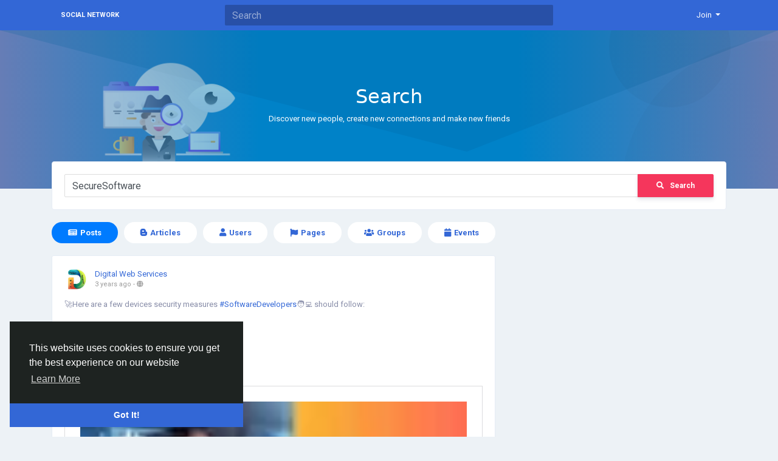

--- FILE ---
content_type: text/css; charset=utf-8
request_url: https://www.digital-web-services.com/wp-content/cache/minify/e1850.css
body_size: 43320
content:
html,body,div,span,applet,object,iframe,h1,h2,h3,h4,h5,h6,p,blockquote,pre,a,abbr,acronym,address,big,cite,code,del,dfn,em,img,ins,kbd,q,s,samp,small,strike,strong,sub,sup,tt,var,b,u,i,center,dl,dt,dd,ol,ul,li,fieldset,form,label,legend,table,caption,tbody,tfoot,thead,tr,th,td,article,aside,canvas,details,embed,figure,figcaption,footer,header,menu,nav,output,ruby,section,summary,time,mark,audio,video{margin:0;padding:0;border:0;font-size:100%;font:inherit;vertical-align:baseline}article,aside,details,figcaption,figure,footer,header,menu,nav,section{display:block}blockquote,q{quotes:none}blockquote:before,blockquote:after,q:before,q:after{content:none}table{border-collapse:collapse;width:100%}td,th,tr{padding:6px
12px}*{box-sizing:border-box}mark,ins{text-decoration:none}ul{list-style:none}body{background-color:#fff;color:#000;font-size:15px;font-family:Roboto,"Helvetica Neue",-apple-system,system-ui,BlinkMacSystemFont,"Segoe UI",Oxygen-Sans,sans-serif}:root :where(a:where(:not(.wp-element-button))){text-decoration:none !important}a:focus,button{outline:none}a:hover,a:active{color:#000}h1 a, h2 a, h3 a, h4 a, h5 a, h6
a{color:#111;text-decoration:none}h1,h2,h3,h4,h5,h6{font-weight:700;color:#111}h1{font-size:29px;line-height:34px;margin:10px
0 31px 0}h2{font-size:25px;line-height:30px;margin:10px
0 31px 0}h3{font-size:20px;line-height:28px;margin:10px
0 25px 0}h4{font-size:18px;line-height:24px;margin:10px
0 18px 0}h5{font-size:16px;line-height:20px;margin:10px
0 15px 0}h6{font-size:14px;line-height:16px;margin:0
0 10px 0}.rem-h1{font-size:clamp(2rem, 2.5vw, 3rem);line-height:clamp(2.6rem, 3vw, 3.5rem)}.rem-h2{font-size:clamp(1.5rem, 1.7vw, 2.1rem);line-height:clamp(2rem, 2.1vw, 2.5rem)}.rem-h3{font-size:clamp(1.35rem, 1.35vw, 1.7rem);line-height:clamp(1.7rem, 1.8vw, 2.1rem)}hr{background:#ddd;border:0;height:1px}article p, .post
p{margin:0
0 31px 0}article em, .post
em{font-style:italic}article strong, .post
strong{font-weight:bold}article,.post{font-size:16px;line-height:28px;color:#333}p
strong{font-weight:bold}p
em{font-style:italic}sub,sup{font-size:75%;line-height:0;position:relative;vertical-align:baseline}sup{top:-0.5em}sub{bottom:-0.25em}img{max-width:100%;height:auto;vertical-align:top;border:0}#rhLoader{position:fixed;display:table;text-align:center;width:100%;height:100%;top:0;left:0;background-color:rgba(255, 255, 255, 1);z-index:999999999}.preloader-cell{display:table-cell;vertical-align:middle;font-size:60px}.screen-reader-text{border:0;clip:rect(1px, 1px, 1px, 1px);clip-path:inset(50%);height:1px;margin:-1px;overflow:hidden;padding:0;position:absolute !important;width:1px;word-wrap:normal !important}.screen-reader-text:focus{background-color:#f1f1f1;border-radius:3px;box-shadow:0 0 2px 2px rgba(0, 0, 0, 0.6);clip:auto !important;clip-path:none;color:#21759b;display:block;font-size:14px;font-size:0.875rem;font-weight:bold;height:auto;left:5px;line-height:normal;padding:15px
23px 14px;text-decoration:none;top:5px;width:auto;z-index:100000}::selection{background:#999;color:#fff;text-shadow:none}.clearfix:before,.clearfix:after{content:"";display:table}.clearfix:after{clear:both}.clearbox{clear:both}.clearboxleft{clear:left}.clearboxright{clear:right}a.ajax_add_to_cart.loading:after, .wpsm_pretty_list ul li:before, .loading .re-icon-compare:before, .loading.table_view_charts:before, .post_carousel_block.loading:before, .woo_carousel_block.loading:before, .cons_comment_item:before, .pros_comment_item:before, span.date_meta:before, span.cat_link_meta:before, span.comm_count_meta:before, span.postview_meta:before, span.admin_meta:before, .wpsm_cons ul li:before, .wpsm_pros ul li:before, #buddypress .standard-form div.radio ul li:before, .re_carousel .controls:after, .media_owl_carousel .gp-overlay a:before, .rh_category_tab ul.cat_widget_custom li a:before, .widget.top_offers .title:before, .widget.cegg_widget_products .title:before, .rehub_chimp:before, .def_btn.active_ajax_pagination:before, .postNavigation .postnavprev:before, .commentlist ul.children .commbox:before, .comment-reply-link:before, .comment-reply-login:before, .comment-respond .usr_re:after, .comment-respond .email_re:after, .comment-respond .site_re:after, .re_loadingafter:after, .re_loadingbefore:before, .togglegreedybtn:before, .rh-heading-icon:before, .thumbminus:before, .thumbplus:before, .heartplus:before, .post_thumbs_comm span:before, .thumbminus.loading:before, .thumbplus.loading:before, .heartplus.loading:before, .hotminus:before, .hotplus:before, .hoticonfireclass:before, .cold_temp .gradus_icon:before, .categorytable li a:before, .categorytable p a:before, span.stars-rate, .rh-star-ajax .stars-rate-ajax-type, .btn_act_for_grid .thumbscount:before, .comm_number_for_grid:before, .more-from-store-a a:before, div.sortingloading:after, .re_filter_instore ul.re_filter_ul li span:before, .re_filter_panel .re_tax_dropdown.activeul li.label:after, .userstar-rating, .re-user-popup-wrap .wpsm-button.loading:after, .user-ava-intop:after, .printthecoupon:before, #rh-category-search .tt-suggestion:before, .rh_videothumb_link:before, .re-compare-icon-toggle:before, .wpsm_box.standart_type i, .wpsm_box.info_type i, .wpsm_box.warning_type i, .wpsm_box.error_type i, .wpsm_box.download_type i, .wpsm_box.note_type i, .icon-search-onclick:before, nav.top_menu ul li.menu-item-has-children ul li.menu-item-has-children > a:before, .rh-menu-label:after, .wpsm_score_box .priced_block .btn_offer_block:not(.rehub_offer_coupon):before, .rh_post_layout_compare_autocontent .pros-list li:before, .re-user-popup-wrap .wpsm-button.loading:after, nav.top_menu ul.menu:not(.off-canvas) > li.menu-item-has-children > a:before, .header-top .top-nav>ul>li.menu-item-has-children>a:before,.toggle-this-table:after{font-family:rhicons}@media(max-width: 767px){.re_filter_panel ul.re_filter_ul li span.active:after{font-family:rhicons}}#main_header{z-index:998}.responsive_nav_wrap{display:none;position:relative;width:100%}header .logo-section{padding:15px
0;overflow:visible}header
.logo{max-width:450px;float:left;margin-right:15px;line-height:0}.logo
.textlogo{font-size:26px;line-height:26px;letter-spacing:-0.5px}.logo
.sloganlogo{font-size:14px;color:#888}.header_six_style
.head_search{max-width:215px}.header-actions-logo{float:right}.header-actions-logo .wpsm-button{margin:0}.header-actions-logo
.celldisplay{padding:0
12px;vertical-align:middle}.heads_icon_label{font-size:12px;display:block;line-height:15px;color:#111}.header_seven_style
.search{margin:0
30px;padding:0;flex-grow:1;width:100%;max-width:580px}.header_clean_style
.search{width:100%;max-width:580px;float:none}.header_seven_style>.rh-flex-right-align{flex:0 0 auto}.header_one_row .main-nav{background:none transparent !important;border:none !important}.header_one_row nav.top_menu>ul>li{border:none !important}.icon-search-onclick:before{content:"\f002"}button.icon-search-onclick i, button.act-rehub-login-popup
i{font-size:20px !important}button.icon-search-onclick:before{display:none}.top-search-onclick{float:right;position:relative}form.search-form{padding:0;border:none;position:relative;width:auto;display:flex;margin:0;max-width:100%}form.search-form input[type="text"]{border:1px
solid #e1e1e1;height:38px;background-color:#fff;padding:2px
45px 2px 12px}form.search-form input[type="text"]:focus{outline:0}.litesearchstyle form.search-form input[type="text"]{height:34px;padding:2px
37px 2px 12px}form.search-form [type="submit"]{border:none;cursor:pointer;padding:0
16px;line-height:38px;height:38px;vertical-align:middle;position:absolute;top:0;right:0}.litesearchstyle form.search-form [type="submit"]{background:none transparent !important;height:34px;color:#999 !important;padding:0
12px;line-height:34px}.search-header-contents{width:100%;height:100%;position:fixed;left:0;top:0;right:0;bottom:0;opacity:0;visibility:hidden;z-index:9999999;transition:opacity 0.5s ease;text-align:center;margin:0
auto;background-color:rgba(0,0,0,0.7)}.top-search-onclick-open .search-header-contents{visibility:visible;opacity:1;display:block}.top-search-onclick-open .search-header-contents .search-form{opacity:1;transform:translateY(-1px)}.search-header-contents .search-form{max-width:1000px;margin:0
auto;width:100%;transition:transform 0.6s ease, opacity 0.3s ease;transform:translateY(-100%);opacity:0}.search-header-contents form.search-form input[type="text"]{width:100%;height:74px;border:none;line-height:74px;font-size:25px;padding:5px
37px 5px 25px !important}.search-header-contents form.search-form [type="submit"]{line-height:74px;height:74px;background:#fff !important;color:#333 !important;padding:0
25px;font-size:25px}.rh-outer-wrap{transition:transform 0.5s;transform-origin:center top}.rh-outer-wrap-move{transform:scale3d(0.85,0.85,1);overflow:hidden;height:100vh}.head_search .search-form, .head_search form.search-form input[type="text"], .widget_search .search-form, .widget_search form.search-form input[type="text"]{width:100%;clear:both}header
.search{width:300px;float:right;position:relative}.logo-section .search form.search-form input[type="text"]{min-width:215px}.post.errorpage form.search-form{display:inline-block;margin:20px
auto}.main-nav{background:#fcfcfc}.main-nav.white_style{border-top:1px solid #eee;border-bottom:1px solid #eee}.main-nav:after{content:'';display:table;clear:both}nav.top_menu{position:relative}nav.top_menu>ul{display:flex;margin:0}nav.top_menu ul
li{position:relative}nav.top_menu>ul>li.floatright{margin-left:auto}nav.top_menu ul li i, #slide-menu-mobile ul li.menu-item > a
i{margin:0
5px 0 0}nav.top_menu>ul>li>a{font-weight:700;font-size:16px;line-height:19px;transition:all 300ms cubic-bezier(0.5, 0, 0.5, 1);position:relative;color:#111;padding:8px
13px 11px 13px;display:inline-block}nav.top_menu ul.menu:not(.off-canvas)>li.menu-item-has-children>a:before{font-size:14px;content:'\f107';margin:0
0 0 7px;float:right}nav.top_menu ul li.menu-item-has-children{position:relative}nav.top_menu ul li.menu-item-has-children ul li.menu-item-has-children>a:before{color:#111;content:"\f105";cursor:pointer;float:right;padding-left:8px}nav.top_menu ul.sub-menu, .top-nav ul.sub-menu{transform:translateY(10px);opacity:0;visibility:hidden;transition:opacity 0.3s ease, transform 0.3s ease;background:#fff;position:absolute;z-index:9999999;width:250px;box-shadow:0 20px 40px -5px rgb(9 30 66 / 18%);backface-visibility:hidden;left:-999999px}nav.top_menu ul.sub-menu{padding:12px
0}nav.top_menu .noshadowdrop ul.sub-menu{box-shadow:none}nav.top_menu ul.sub-menu ul.sub-menu{top:0}nav.top_menu>ul>li>ul.sub-menu>li.hovered>ul.sub-menu{left:100%;opacity:1;visibility:visible;transform:translateY(0)}nav.top_menu ul.sub-menu>li>a{text-transform:none;font-size:15px;line-height:22px;color:#111 !important;display:block;padding:10px
25px;font-weight:400}nav.top_menu ul.sub-menu>li:first-child>a{border-top-color:transparent}nav.top_menu>ul>li.hovered>.sub-menu{opacity:1;visibility:visible;transform:translateY(0);left:0;top:100%}nav.top_menu>ul>li>ul.sub-menu>li:first-child>a:after,.top-nav>ul>li>ul.sub-menu>li:first-child>a:after{position:absolute;content:"";width:0;height:0;border-style:solid;top:-5px;left:19px;border-width:0 6px 6px 6px;border-color:transparent transparent #FFF transparent}nav.top_menu > ul:not(.off-canvas) li:not(.rh-megamenu) ul.sub-menu>li>a:hover{background:#F9F9F9}nav.top_menu > ul > li > a:hover
span.subline{opacity:1}nav.top_menu>ul>li{border-right:1px solid rgba(0, 0, 0, 0.08)}nav.top_menu>ul>li:last-child{border-right:none !important;box-shadow:none}#slide-menu-mobile{display:none}#mobpanelimg{max-height:100px;max-width:150px;width:auto;height:auto}#slide-menu-mobile
.subline{display:block;font-size:12px;font-weight:normal;color:#999}#slide-menu-mobile ul.off-canvas{position:fixed;width:270px;top:0;left:0;bottom:0;padding:0;overflow-x:hidden;overflow-y:auto;background-color:#fff;z-index:999999;transform:translate3d(-100%,0,1px);transition:transform 0.3s ease;backface-visibility:hidden}#slide-menu-mobile ul li.menu-item{border-bottom:1px solid #eee;position:static;margin:0;overflow:hidden;width:100%;float:none}#slide-menu-mobile ul li.menu-item>a{line-height:22px !important;float:left;padding:10px
15px;font-size:16px;text-transform:none;border-top:none;width:calc(100% - 50px);text-decoration:none;color:#111;font-weight:bold}#slide-menu-mobile ul ul.sub-menu{transition:all 0.3s ease;opacity:1;visibility:visible;position:absolute;border:0;width:100%;min-height:100%;top:0;left:0;background-color:#fff;transform:translate3d(-100%,0,1px);backface-visibility:hidden}#slide-menu-mobile ul ul.sub-menu li
a{border-bottom:none}#slide-menu-mobile ul ul.sub-menu.sub-menu-active{transform:translate3d(0,0,0);z-index:999}#slide-menu-mobile ul li.back-mb
span{cursor:pointer;background-color:rgba(0, 0, 0, 0.02);padding:13px
15px;font-size:15px;text-decoration:none;display:block}#slide-menu-mobile ul.off-canvas-active{opacity:1;visibility:visible;transform:translate3d(0,0,0)}#slide-menu-mobile ul span.submenu-toggle{float:right;width:42px;height:42px;line-height:42px}#slide-menu-mobile ul span.submenu-toggle
.rhicon{font-size:14px;line-height:42px}#slide-menu-mobile ul>li.close-menu{border:none !important}.rh-sslide-panel.active{visibility:visible;transition:visibility 0s 0s}.rh-sslide-panel{position:fixed;top:0;left:0;height:100%;width:100%;visibility:hidden;transition:visibility 0s 0.6s;z-index:999999}.rh-close-btn, .rh-close-btn
i{width:40px;height:40px;font-size:20px;line-height:40px}#slide-menu-mobile .rh-menu-label{display:none}.offsetnav-overlay{position:fixed;top:0;left:0;right:0;height:120vh;background-color:rgba(0,0,0,0.5);z-index:99999}.off-canvas-active>li{animation:rhslideleft .4s .6s backwards}.off-canvas-active>li:nth-of-type(1){animation-delay: .7s}.off-canvas-active>li:nth-of-type(2){animation-delay: .2s}.off-canvas-active>li:nth-of-type(3){animation-delay: .3s}.off-canvas-active>li:nth-of-type(4){animation-delay: .4s}.off-canvas-active>li:nth-of-type(5){animation-delay: .5s}.rh-menu-label{z-index:1;position:absolute;top:-9px;right:15px;padding:2px
4px;color:#fff;font:9px/10px Arial;background:#c00;border-radius:2px}#main_header.dark_style{background-color:#141414}.header_top_wrap.dark_style .user-ava-intop:after, .main-nav.dark_style .user-ava-intop:after, #main_header.dark_style .textlogo a, #main_header.dark_style .textlogo, #main_header.dark_style .sloganlogo, #main_header.dark_style .logo-section .user-ava-intop:after, #main_header.dark_style .logo-section .rh-header-icon, #main_header.dark_style .logo-section .heads_icon_label, .main-nav.dark_style .dl-menuwrapper button i, .main-nav.dark_style .dl-menuwrapper .rh-header-icon, #main_header.dark_style #re_menu_near_logo li a, #main_header.dark_style a.header-link-add{color:#fff}.main-nav.dark_style .dl-menuwrapper button svg
line{stroke:#fff}.main-nav.dark_style{max-height:70px;background:#353535}.main-nav.dark_style nav.top_menu ul li.menu-item-has-children ul li.menu-item-has-children a:after{color:#ccc}.main-nav.dark_style nav.top_menu>ul>li>a{color:#fbfbfb}.main-nav.dark_style nav.top_menu>ul>li{border-right:1px solid rgba(255, 255, 255, 0.15)}a.logo_image_insticky{display:none;text-decoration:none;margin:6px
0}a.logo_image_insticky img, a.logo_image_mobile
img{max-height:50px;max-width:160px;vertical-align:middle;height:auto;width:auto}.is-sticky
.logo_section_wrap{background:#fff}.is-sticky .main-nav{position:relative;z-index:999;width:100%}.is-sticky .header_one_row .main-nav{width:auto}.is-sticky a.logo_image_insticky, #dl-menu
a.logo_image_mobile{display:inline-block}.is-sticky .logo_insticky_enabled nav.top_menu ul li
a{overflow:visible;font-size:14px}.is-sticky .logo_insticky_enabled nav.top_menu>ul>li>a{padding-left:10px;padding-right:10px}.is-sticky .logo_insticky_enabled nav.top_menu>ul>li{border:none !important}.logo_insticky_enabled
.top_menu{flex-grow:1;margin:0
20px}#re-stickyheader{height:54px !important}#sticky-wrapper:not(.is-sticky){height:auto !important}.ubermenu-loc-primary-menu{max-width:1200px;margin:0
auto !important}.ubermenu-loc-primary-menu+.responsive_nav_wrap{display:none}.rh-header-icon{font-size:24px;line-height:23px;color:#222}.login-btn-cell .rh-header-icon{font-size:22px}#main_header .rehub-main-btn-bg{padding:8px
14px}.re-compare-notice,.rh-icon-notice{position:absolute;top:-10px;left:17px;z-index:9;min-width:18px;height:18px;background:#f50000;text-align:center;padding:0
2px;color:#fff;font:bold 12px/18px Arial;border-radius:50%;transition:all 0.2s ease-in;transform:scale(1)}#logo_mobile_wrapper, a.logo_image_mobile
img{display:none}#dl-menu a.logo_image_mobile
img{position:absolute;top:0;left:50%;transform:translate(-50%);right:auto;bottom:0;margin:auto;display:block}#main_header #dl-menu .rh-header-icon{margin:15px
9px}#main_header #dl-menu .rehub-main-btn-bg .rh-header-icon{margin:0}.header_icons_menu #dl-menu a.logo_image_mobile
img{left:55px;transform:none}.dl-menuwrapper ul
.floatright{float:none}.dl-menuwrapper
button{border:none;width:48px;height:53px;overflow:hidden;position:relative;cursor:pointer;outline:none;background:transparent}.dl-menuwrapper button
i{color:#111;font-size:36px}.dl-menuwrapper button svg
line{stroke:#111;stroke-width:2;stroke-dasharray:26;animation:svglineltr 1s linear}#mobile-menu-icons{padding-right:7px}@keyframes
svglineltr{0%{stroke-dashoffset:26}100%{stroke-dashoffset:0}}.rh-boxed-container .rh-outer-wrap{box-shadow:0 0 20px 0 rgba(0,0,0,.1);margin:0
auto;width:1260px;background:#fff}.rh-container,.content{margin:0
auto;border:none;background:none transparent;width:1200px;box-shadow:none;position:relative;clear:both;padding:0}.vc_section > .vc_row, .centered-container .vc_col-sm-12 > * > .wpb_wrapper, body .elementor-section.elementor-section-boxed>.elementor-container,.wp-block-cover__inner-container{max-width:1200px;margin:0
auto}.rh-content-wrap{padding-top:20px;padding-bottom:20px}.rh-mini-sidebar{width:260px;margin-bottom:30px}.rh-mini-sidebar-content-area{width:calc(100% - 290px)}.rh-300-sidebar{width:300px;margin-bottom:30px}.rh-300-content-area{width:calc(100% - 330px)}.rh-336-sidebar{width:336px;margin-bottom:30px}.rh-336-content-area{width:calc(100% - 366px)}.rh-360-sidebar{width:360px;margin-bottom:30px}.rh-360-content-area{width:calc(100% - 400px)}.calcposright{position:absolute;top:30px;right:calc((100% - 1200px)/2);z-index:9}.floatactive.calcposright,.floatactive.fixedonfloat{position:fixed;animation:stuckFadeIn .6s;top:15px;z-index:999999}.floatactive
.hideonfloat{display:none}.floatactive
.showonfloat{display:block}.widget.rh-cartbox{margin:0
0 25px 0}.rh-mini-sidebar
.widget{margin-bottom:30px}.rh-cartbox .widget-inner-title{font-weight:bold;font-size:16px;line-height:18px;text-align:center;margin:-20px -20px 20px -20px;padding:12px;color:#000;background:#f7f7f7}.main-side{width:840px;float:left;position:relative}body:not(.noinnerpadding) .rh-post-wrapper{background:#fff;border:1px
solid #e3e3e3;padding:25px;box-shadow:0 2px 2px #ECECEC}.rh-container.no_shadow .main-side,.main-side.full_width:not(.single){padding:0;border:none;box-shadow:none;background:none transparent}.main-side.full_width{float:none;width:100%}.main-side{min-height:70vh}.sidebar,.side-twocol{width:336px;float:right;overflow:hidden}.sidebar.authorsidebar{column-count:auto !important}.full_post_area.content,.full_post_area.rh-container{width:100%;padding:0}.full_post_area .rh-content-wrap{padding:0}.vc_row{margin-right:0;margin-left:0}.wpsm-one-half{width:48%}.wpsm-one-third{width:30.66%}.wpsm-two-third{width:65.33%}.wpsm-one-fourth{width:22%}.wpsm-three-fourth{width:74%}.wpsm-one-fifth{width:16.8%}.wpsm-two-fifth{width:37.6%}.wpsm-three-fifth{width:58.4%}.wpsm-four-fifth{width:79.2%}.wpsm-one-sixth{width:13.33%}.wpsm-five-sixth{width:82.67%}.wpsm-one-half,.wpsm-one-third,.wpsm-two-third,.wpsm-three-fourth,.wpsm-one-fourth,.wpsm-one-fifth,.wpsm-two-fifth,.wpsm-three-fifth,.wpsm-four-fifth,.wpsm-one-sixth,.wpsm-five-sixth{position:relative;margin-right:4%;margin-bottom:5px;float:left}.wpsm-column-last,.wpsm-one-half:last-of-type,.wpsm-one-third:last-of-type,.wpsm-one-fourth:last-of-type,.wpsm-one-fifth:last-of-type,.wpsm-one-sixth:last-of-type{margin-right:0!important;clear:right}.wpsm-column-last:after{content:".";display:block;clear:both;visibility:hidden;line-height:0;height:0}.smart-scroll-desktop{overflow-x:auto !important;overflow-y:hidden;white-space:nowrap;-webkit-overflow-scrolling:touch;scroll-behavior:smooth;scroll-snap-type:x mandatory}.smart-scroll-desktop .rh-flex-eq-height{flex-wrap:nowrap;margin:0
0 15px 0}.smart-scroll-desktop
.col_item{display:inline-block;margin:0
13px 0px 0 !important;vertical-align:top;float:none !important;white-space:normal !important;scroll-snap-align:start}.smart-scroll-desktop .col_item:last-of-type{margin-right:0 !important}.smart-scroll-desktop,.smart-scroll-mobile,.rhscrollthin{scrollbar-width:thin;scrollbar-color:transparent transparent}.smart-scroll-desktop::-webkit-scrollbar,.smart-scroll-mobile::-webkit-scrollbar,.rhscrollthin::-webkit-scrollbar{width:8px;height:8px}.smart-scroll-desktop::-webkit-scrollbar-track,.smart-scroll-mobile::-webkit-scrollbar-track,.rhscrollthin::-webkit-scrollbar-track{background-color:transparent;border-radius:20px}.smart-scroll-desktop::-webkit-scrollbar-thumb,.smart-scroll-mobile::-webkit-scrollbar-thumb,.rhscrollthin::-webkit-scrollbar-thumb{background-color:transparent;border-radius:20px;border:1px
solid transparent}.smart-scroll-desktop:hover::-webkit-scrollbar-thumb,.smart-scroll-mobile:hover::-webkit-scrollbar-thumb,.rhscrollthin:hover::-webkit-scrollbar-thumb{background-color:#ddd}.smart-scroll-desktop:hover,.smart-scroll-mobile:hover,.rhscrollthin:hover{scrollbar-color:#ddd #fff}@media screen and (max-width: 1279px) and (min-width: 1141px){.calcposright{right:calc((100% - 1080px)/2)}.rh-boxed-container .rh-outer-wrap{width:1120px}.rh-container,.content{width:1080px}.centered-container .vc_col-sm-12 > * > .wpb_wrapper, .vc_section > .vc_row, body .elementor-section.elementor-section-boxed>.elementor-container{max-width:1080px}.main-side{width:755px}.sidebar,.side-twocol{width:300px}nav.top_menu>ul>li>a{padding-left:12px;padding-right:12px}}@media (max-width: 1140px){.rh-boxed-container .rh-outer-wrap{width:100%}#mobile-menu-icons > .wpsm-button, #main_header .header_six_style .wpsm-button{font-size:0 !important;line-height:0!important}#mobile-menu-icons > .wpsm-button i, #main_header .header_six_style .wpsm-button
i{font-size:15px;padding:0
!important}header
.logo{max-width:250px}.laptopblockdisplay{display:block !important;width:100% !important;float:none !important;margin:0
0 10px 0}}@media (max-width: 1140px) and (min-width: 1024px){.calcposright{right:calc((100% - 980px)/2)}.rh-container,.content{width:980px}.centered-container .vc_col-sm-12 > * > .wpb_wrapper, .vc_section > .vc_row, body .elementor-section.elementor-section-boxed>.elementor-container{max-width:980px}.main-side{width:655px}.sidebar,.side-twocol{width:300px}nav.top_menu>ul>li>a{font-size:14px;padding-left:8px;padding-right:8px}nav.top_menu>ul>li{border:none}.onlytabletnone{display:none !important}}@media (max-width: 1024px){body
.disabletabletpadding{padding:0
!important}.tabmt25{margin-top:25px !important}.logo-section .mobileinmenu,.hideontablet{display:none !important}.logo-section #mobile-menu-icons
.mobileinmenu{display:inline-block !important}.responsive_nav_wrap,.showontablet{display:block}.rh_woocartmenu-amount, .header-actions-logo, .header_seven_style
.search{display:none}.tabletcenterdisplay{text-align:center !important}.tabletblockdisplay{display:block !important;width:100% !important;float:none !important;margin:0
0 10px 0;clear:both !important}.tabletrelative{position:relative !important}.disablefloattablet.floatright,.disablefloattablet.floatleft{float:none !important;margin-right:0 !important;margin-left:0 !important;display:inline-block !important}nav.top_menu, .header_top_wrap, #float-panel-woo-area
del{display:none}.float-panel-woo-btn{background:transparent !important}#float-panel-woo-area .float-panel-woo-btn
.price{color:#111}}@media (max-width: 1023px) and (min-width: 768px){.sidebar{border:none;clear:both;column-count:2;column-gap:20px}.sidebar
.widget{margin:0
0 20px 0;clear:none;break-inside:avoid;transform:translateZ(0);column-width:350px}.onlytabletnone{display:none !important}}@media (max-width: 1023px){.calcposright{position:static !important}.tabletsblockdisplay{display:block !important;width:100% !important;float:none !important;margin:0
0 10px 0;clear:both !important}.hideonstablet{display:none !important}.tabletscenterdisplay{text-align:center !important}.side-twocol{float:none;width:100%;margin-bottom:10px;overflow:hidden}.sidebar{margin:30px
auto 0 auto}.left-sidebar-archive
.sidebar{margin:0
auto 30px auto}body
.disabletabletspadding{padding:0
!important}.rh-flex-center-align.logo_insticky_enabled{display:block}.is-sticky a.logo_image_insticky,a.logo_image_insticky{display:none}.centered-container .vc_col-sm-12>*>.wpb_wrapper,.vc_section>.vc_row,.rh-336-content-area,.rh-336-sidebar,.rh-300-content-area,.rh-300-sidebar,.rh-360-sidebar,.rh-360-content-area,.rh-mini-sidebar-content-area,.rh-mini-sidebar,.sidebar,.main-side,.content{width:100%;float:none;display:block}.rh-container{width:100%;padding-left:15px;padding-right:15px}.header_wrap .rh-container{padding:0}.three-col-tablet
.col_item{width:28% !important;min-width:28%}.two-col-tablet
.col_item{width:42.5% !important;min-width:42.5%}.one-col-tablet
.col_item{width:70% !important;min-width:70%}.smart-scroll-mobile{padding-left:1px !important;padding-right:1px !important;width:auto !important;overflow-x:auto !important;overflow-y:hidden !important;white-space:nowrap !important;display:block !important}.smart-scroll-mobile
.col_item{display:inline-block;margin:0
10px 15px 0 !important;vertical-align:top;float:none !important;white-space:normal !important}.smart-scroll-mobile .col_item:last-of-type{margin-right:0 !important}.smart-scroll-mobile .rh-flex-eq-height{flex-wrap:nowrap}.float-panel-woo-title{display:none}.rh-float-panel .float-panel-woo-info{display:none}#float-panel-woo-area .float-panel-woo-btn
.price{margin:0}#float-panel-woo-area .float-panel-woo-btn{margin:0;width:100%}#float-panel-woo-area .float-panel-woo-price{margin:0
10px;font-size:17px}#float-panel-woo-area .rh-container{padding:10px
15px}.float-panel-img-wrap{width:50px}#float-panel-woo-area
.inline_compact_btnblock.priced_block{padding:0;border:none;margin:0}#float-panel-woo-area{bottom:0;top:auto;transform:translateY(100%);box-shadow:none}}@media (max-width: 767px){body
.mobilepadding{padding:0
15px !important}.hideonmobile{display:none !important}.showonmobile{display:inline-block !important}body
.disablemobilepadding{padding:0
!important}body
.disablemobileshadow{box-shadow:none}body
.disablemobilemargin{margin:0
!important}body
.disablemobileborder{border:none !important}body
.disablemobilealign{text-align:inherit !important}.disable-bg-on-mobile{background:none transparent !important}.mobilecenterdisplay,.mobilecenterdisplay>*{text-align:center !important;justify-content:center !important}.mobilerelative{position:relative !important}.mobilemargincenter{margin-left:auto !important;margin-right:auto !important}.tabledisplay.mobileblockdisplay, .mobileblockdisplay .celldisplay, .mobileblockdisplay .rowdisplay,.mobileblockdisplay{display:block !important;width:100% !important;float:none !important}.disablefloatmobile.floatright,.disablefloatmobile.floatleft{float:none !important;margin-right:0 !important;margin-left:0 !important;clear:both}.mobileinline{width:auto !important;display:inline-block !important}article
h1{font-size:28px;line-height:32px}}@media (max-width: 567px){.wpsm-one-half,.wpsm-one-third,.wpsm-two-third,.wpsm-three-fourth,.wpsm-one-fourth,.wpsm-one-fifth,.wpsm-two-fifth,.wpsm-three-fifth,.wpsm-four-fifth,.wpsm-one-sixth,.wpsm-five-sixth{width:100%;float:none;margin-right:0;margin-bottom:20px}.wpsm-one-half-mobile{width:48%;margin-right:4%}.wpsm-one-third-mobile{width:30.66%;margin-right:4%}}@media (max-width: 479px){.main-side{border:none;box-shadow:none;padding:0}body:not(.dark_body):not(.page-template-template-systempages){background:#fff !important}body:not(.dark_body) .rh-post-wrapper{background:none;padding:0;border:none;box-shadow:none}.showonsmobile{display:block !important}.hideonsmobile{display:none !important}.disablemsflexjustify{justify-content:inherit !important}.mobilesblockdisplay{display:block !important;width:100% !important;float:none !important;margin-left:0 !important;margin-right:0 !important}.smart-scroll-mobile .col_item, .one-col-mob
.col_item{width:75% !important;min-width:75%}.scroll-on-mob-nomargin .col-feat-grid, .scroll-on-mob-nomargin .col-item{margin:0
!important}body .smart-scroll-desktop{display:block}.two-col-mob
.col_item{width:42.5% !important;min-width:42.5%}.three-col-mob
.col_item{width:28% !important;min-width:28%}.four-col-mob
.col_item{width:18% !important;min-width:18%}}@media (min-width: 768px){.desktablsdisplaynone{display:none !important}.search-header-contents{padding:30vh 30px 70vh 30px}.sticky-psn{position:sticky;top:60px;align-self:flex-start}}@media (min-width: 1024px){.desktabldisplaynone{display:none !important}.floatactive
.hideonfloattablet{display:none}}@media (min-width: 1025px){.desktopdisplaynone{display:none !important}.floatactive
.hideonfloatdesktop{display:none}}.title_single_area
h1{font-size:34px;line-height:34px;margin:0
0 20px 0;word-break:break-word}.rh_post_layout_outside .title_single_area
h1{font-size:38px;line-height:40px}.rh_post_layout_compact .title_single_area h1, .rh_post_layout_compare_autocontent  .title_single_area
h1{font-size:24px;line-height:28px;margin-bottom:15px}.title_single_area .re-line-badge{margin-bottom:10px}.title_single_area .post-meta{color:#111}.title_single_area .post-meta
span{margin-right:15px}.rh-post-layout-image-mask{width:100%;height:100%;position:absolute;top:0;left:0;right:0;bottom:0;z-index:1;background:linear-gradient(to bottom,rgba(0,0,0,.3) 0%,rgba(0,0,0,0) 18%,rgba(0,0,0,0) 28%,rgba(0,0,0,.6) 100%)}.left_st_postproduct .post-meta
span{margin-right:12px}@media screen and (max-width: 1224px){.left_st_postproduct .post-meta
span{margin:0;display:block;line-height:18px}}.compare-full-images figure
img{width:auto;max-height:500px}.compare-button-holder .wpsm-button.rehub_main_btn{box-shadow:0 18px 38px 0 rgba(0,0,0,0.06),0 8px 40px 0 rgba(0,0,0,0.06) !important}.compare-button-holder
.price{font-weight:normal;font-size:1.5em;letter-spacing:-0.5px;padding:0
0 15px 0;margin:0}.notextshare .row_social_inpost span.fb:after, .notextshare .row_social_inpost span.tw:after{display:none}.compare-domain-icon
span{font-weight:normal;display:inline-block}.compare-domain-icon .compare-domain-text{margin:0
3px}.compare-domain-text::first-letter {text-transform:uppercase}.compare-domain-icon
img{vertical-align:middle;max-width:80px;margin:0
3px}.rh-tabletext-block-heading{padding:12px
15px;background:#fafafa}.rh-tabletext-block-heading h4, .rh-tabletext-block-heading
h2{font-size:17px;line-height:18px;margin:0}.rh-tabletext-block-left{background:#f4f4f4;width:200px;font-size:11px;box-shadow:inset -50px 0 50px #eee}.rh-tabletext-block-wrapper .wpsm-table
table{margin:0}.rh-tabletext-block-wrapper .wpsm-table table tr
th{text-transform:none}.rh-tabletext-block.closedtable div:not(.rh-tabletext-block-heading){display:none}.toggle-this-table{float:right;margin:0
0 0 10px;cursor:pointer;line-height:18px}.toggle-this-table:after{content:"\f107"}.closedtable .toggle-this-table:after{content:"\f106"}.widget_merchant_list .csspopuptrigger, .pricealertpopup-wrap
.csspopuptrigger{font-size:13px}.csspopup{overflow-x:auto;overflow-y:scroll;position:fixed;top:-2000px;left:0;right:0;background:rgba(0, 0, 0, 0.7);transition:opacity 500ms;visibility:hidden;opacity:0}.csspopup.active{visibility:visible;opacity:1;z-index:999999999;top:0;bottom:0}.csspopupinner{max-width:92%;margin:70px
auto;padding:25px;box-sizing:border-box;background:#fff;color:#333;border-radius:5px;width:700px;position:relative}@media(max-width:768px){.csspopupinner{max-width:90% !important}}.csspopup
.cpopupclose{position:absolute;top:-20px;right:-20px}.csspopup .cpopupclose:hover{background:#dedede}.limited-thumb-number a:nth-child(n+5){display:none}.compare-full-thumbnails{overflow:hidden}.compare-full-thumbnails
a{width:23%;vertical-align:middle;max-height:300px;text-align:center;margin:1%;text-decoration:none;display:inline-block}.compare-full-thumbnails.five-thumbnails
a{width:18%}.rh_mini_thumbs.compare-full-thumbnails
img{max-height:65px;display:inline-block;width:auto}.rh_videothumb_link{position:relative}.rh_videothumb_link:before{content:"\f144";position:absolute;top:50%;left:50%;margin:-35px 0 0 -35px;font-size:70px;color:#fff;opacity:0.8;height:80px;text-align:center;z-index:2;line-height:80px;width:80px}.compare-full-thumbnails .rh_videothumb_link:before{font-size:30px;margin:-15px 0 0 -15px;height:30px;width:30px;line-height:30px}.re_title_inmodal{font-weight:normal;font-size:25px;text-align:center;padding:5px
0 15px;position:relative}.re_title_inmodal .rhi-bell{color:#17baae}.csspopupinner .wpcf7
p{margin:0
0 12px 0}a.comment_two{background:none transparent;border:1px
solid #000;padding:2px
5px;line-height:13px;font-size:13px;width:auto;height:auto;position:relative;min-width:11px;color:#111;text-align:center;display:inline-block;text-decoration:none}a.comment_two:after{top:100%;right:0;border:solid transparent;content:" ";height:0;width:0;position:absolute;pointer-events:none;border-color:rgba(0, 0, 0, 0);border-top-color:#000;border-width:7px 9px 9px 0;margin-left:-9px}.woocommerce-pagination,.pagination{text-align:center;clear:both;margin:10px
auto}ul.page-numbers{flex-basis:100%;display:inline-block;white-space:nowrap;padding:0;clear:both;border:1px
solid #e0dadf;border-right:0;margin:1px}ul.page-numbers
li{list-style:none !important;text-align:center;border-right:1px solid #e0dadf;padding:0;margin:0;float:left}ul.page-numbers li a, ul.page-numbers li
span{margin:0;text-decoration:none;line-height:1em;font-size:1em;font-weight:normal;padding: .5em;min-width:2em;display:block}ul.page-numbers li
a{color:#555}ul.page-numbers li span.current, ul.page-numbers li a:hover, ul.page-numbers li.active a,.page-link>span:not(.page-link-title){background:#f7f6f7}.page-link{border-right:1px solid #e0dadf;position:relative;margin:15px
0 20px 0;overflow:hidden;display:inline-block;white-space:nowrap;clear:both}.page-link a,.page-link>span{border:1px
solid #e0dadf;border-right:none;margin:0;float:left;overflow:hidden;text-align:center;line-height:1em;font-size:15px;padding: .7em;white-space:nowrap;min-width:1em;text-decoration:none !important}.page-link a:hover{background:#f7f6f7}.re_ajax_pagination{clear:both;text-align:center;padding:15px
0;width:100%;flex-basis:100%}.re_ajax_pagination
.def_btn{font-size:15px;padding:7px
50px}.def_btn.active_ajax_pagination:before{font-weight:normal;display:inline-block;font-size:17px;content:"\f021";animation:fa-spin 1s linear infinite;margin-right:5px}.no_more_posts{text-align:center;clear:both;display:block;margin:20px
0;width:100%;flex-basis:100%}.post-meta{margin-bottom:12px;font-size:12px;line-height:12px;font-style:italic;color:#999}span.date_meta:before,span.cat_link_meta:before,span.comm_count_meta:before,span.postview_meta:before,span.admin_meta:before{font-size:3px;line-height:12px;vertical-align:middle;padding-right:5px;content:"\f111";font-style:normal}.admin_meta .admin
img{vertical-align:middle;margin-right:5px;border-radius:50%}span.postview_meta:before{content:"\f06e";font-size:12px}span.comm_count_meta:before{content:"\f4ad";font-size:12px}.post-meta span:first-child:before{display:none}.post-meta span.postview_meta:first-child:before, .post-meta span.comm_count_meta:first-child:before{display:inline-block}.post-meta
span{display:inline-block;margin-right:8px}.post-meta span a, .post-meta a.admin, .post-meta a.cat, .post-meta-big
a{color:#111;text-decoration:none}.post-meta-big span.postview_meta:before, .post-meta-big span.comm_count_meta:before{font-size:20px;padding-right:8px}.post-meta-big
span.postview_meta{color:#c00}.post-meta-big span.postview_meta:before{content:"\f0e7"}.post-meta-big span.comm_count_meta:before{content:"\f4a6"}.sticky h2
i{margin-right:6px}.post{margin-bottom:15px;counter-reset:wpsmtop;word-wrap:break-word}.post
figure.top_featured_image{max-width:100%;margin-bottom:25px;position:relative;overflow:hidden;text-align:center}figure.top_featured_image
img{width:auto;height:auto}.post ul:not([class])>li{list-style:disc outside none}.post ul:not([class]) li, .post ol:not([class]) li{margin:0
0 5px 15px}.post ul.list-unstyled{margin:0}ul.wp-block-list{margin-left:20px;list-style-type:disc}.post ul.list-unstyled
li{list-style:none;margin:0
0 5px 0}ul.list-unstyled.list-line-style
li{display:inline-block;margin:0
10px 5px 0}.post ol, .post
ul{margin-bottom:25px}.post
ol{margin-left:15px}.title h1
span{font-weight:normal}a.rh-cat-label-title, .rh-cat-label-title a,.rh-label-string{font-style:normal !important;background-color:#111;padding:3px
6px !important;color:#fff;font-size:11px !important;white-space:nowrap;text-decoration:none;display:inline-block;margin:0
5px 5px 0;line-height:12px !important}a.rh-cat-label-title.rh-dealstore-cat{background-color:green}.video-container{margin-bottom:15px;overflow:hidden;padding-bottom:56.25%;position:relative;height:0}.video-container
iframe{left:0;top:0;height:100%;width:100%;position:absolute}#topcontrol{transform-style:preserve-3d;backface-visibility:hidden;z-index:1008;background:rgba(0,0,0,0.4);border-radius:5px 0 0 5px;position:fixed;bottom:125px;right:0;cursor:pointer;transition:all .7s ease-in-out;overflow:auto;font-size:16px;line-height:32px;height:32px;width:32px;color:#fff !important;text-align:center;opacity:0}#topcontrol.scrollvisible{opacity:1}ol.rh_reviewlist>li{list-style:none}img.lazyload{opacity:0;visibility:hidden}img.lazyloading{opacity:1;transition:opacity 500ms ease-in}img.lazyloaded{opacity:1;transition:opacity 500ms ease-in}.errorpage span.error-text{color:#999;font-size:22px}.errorpage{text-align:center}.errorpage
h2{font-size:160px;font-weight:700;line-height:148px;margin-bottom:14px;text-align:center}.chosen-container .chosen-results li.active-result{color:#111}.rh-cbox-left{min-width:50px}.widget.tabs > ul > li:hover, .wpsm_pretty_hover li:hover, .wpsm_pretty_hover li:hover a, .wpsm_pretty_hover li.current a, .wpsm_pretty_hover
li.current{color:#fff}@media screen and (max-width: 767px){.rh-tabletext-block-left{width:180px}}@media screen and (max-width: 567px){.rh-tabletext-block{display:block}.rh-tabletext-block-left,.rh-tabletext-block-right{display:block;width:100%}.page-link a, .page-link > span, .page-link, ul.page-numbers li,ul.page-numbers{border:none !important;margin-bottom:10px}}.item-small-news
h5{font-size:16px;line-height:22px;font-weight:normal}.text_in_thumb
h2{font-size:18px;line-height:21px;margin:15px
0 12px 0}.text_in_thumb h2
a{color:#fff}.text_in_thumb .post-meta span a, .text_in_thumb .post-meta a.admin, .text_in_thumb .post-meta a.cat, .text_in_thumb .post-meta
span{color:#f4f4f4}.news-community,.rh_offer_list{padding:20px;margin-bottom:20px;border:1px
solid #e3e3e3;background-color:#fff;position:relative}.w_disclaimer
.rh_grid_image_3_col{padding:20px}.news-community
.hotmeter_wrap{margin-bottom:10px}.rh_grid_image_wrapper{display:grid;grid-template-columns:auto 1fr;grid-template-rows:auto 1fr;grid-column-gap:20px;column-gap:20px}.rh_grid_image_3_col{display:grid;grid-template-columns:auto 1fr auto;grid-template-rows:auto 1fr;grid-column-gap:20px;column-gap:20px}.rh_gr_img{grid-row:1 / 5;grid-column:1}.rh_gr_img_first{grid-row:1 / 4;grid-column:1}.rh_gr_btn_block{grid-row:1 / 4;grid-column:5;text-align:center;align-self:center;min-width:150px}.rh_gr_btn_block .price
del{display:block}.rh_gr_top_middle{grid-column:2 / 4;grid-row:1}.rh_gr_middle_desc{grid-column:2 / 4;grid-row:2}.rh_gr_middle_last{grid-column:2 / 4;grid-row:3}.rh_gr_top_right{grid-column:2 / 5;grid-row:1}.rh_gr_right_sec{grid-column:2 / 5;grid-row:2}.rh_gr_right_desc{grid-column:2 / 5;grid-row:3;margin-top:10px}.rh_gr_right_btn{grid-column:2 / 5;grid-row:4}.rh_gr_img figure, .rh_gr_img_first
figure{width:160px;vertical-align:middle;text-align:center;position:relative;display:table-cell;margin-bottom:5px}.rh_gr_img figure img, .rh_gr_img_first figure
img{width:auto;max-height:160px}.news-community
.button_action{position:absolute;top:6px;right:6px;z-index:2}.rh_gr_btn_block .priced_block .btn_offer_block, .rh_gr_btn_block .not_masked_coupon, .rh_gr_btn_block .post_offer_anons, .rh_gr_btn_block .post_offer_anons
.rehub_offer_coupon{display:block}.rh_gr_btn_block
.not_masked_coupon{margin-top:10px}.news-community .post-meta{margin:0}@media(max-width: 767px){.news-community .post-meta{margin:0
0 10px 0}.news-community
.hotmeter_wrap{margin-bottom:15px}.news-community{padding:15px}.rh_gr_top_right{grid-column:1 / 4;grid-row:1}.rh_gr_right_sec{grid-column:2 / 4;grid-row:2}.rh_gr_img{grid-row:2;grid-column:1}.rh_gr_right_desc{grid-column:1 / 4;grid-row:3}.rh_gr_right_btn{grid-column:1 / 4;grid-row:4}.rh_gr_img_first{grid-row:1;grid-column:1}.rh_gr_top_middle{grid-column:2 / 4;grid-row:1}.rh_gr_middle_desc{grid-column:1 / 4;grid-row:2;margin-top:15px}.rh_gr_middle_last{grid-column:1 / 4;grid-row:3}.rh_gr_btn_block{grid-column:1 / 4;grid-row:4;margin-top:12px}.rh_gr_btn_block
.btn_more{display:none}.rh_gr_img figure, .rh_gr_img_first
figure{width:90px}.rh_gr_img figure img, .rh_gr_img_first figure
img{max-height:100px}.news-community, .rh_offer_list, .w_disclaimer
.rh_grid_image_3_col{padding:14px}.newscom_btn_block,.newscom_detail,.featured_newscom_left{display:block;padding-left:0;padding-right:0}.featured_newscom_left,.newscom_detail{padding:0;margin:0
auto 30px auto}.newscom_detail,.featured_newscom_left,.newscom_btn_block{width:100%}.row_social_inpost span:after{display:none}.news-community .rewise-box-price{float:left;margin:0
8px 0 0 !important}}.widget.widget_search{position:relative;overflow:visible}.widget .title
i{margin:0
6px 0 0}.widget{margin-bottom:35px;clear:both;overflow:hidden}.widget.widget_custom_html, .sidebar .widget.widget_text, .sidebar
.widget.widget_icl_lang_sel_widget{overflow:visible}.widget .title, .widget h2, .elementor-widget
.title{position:relative;border-bottom:1px solid #ddd;padding-bottom:15px;font-weight:normal;font-size:17px;line-height:22px;color:#111;margin:0
0 22px 0}.widget .title:after{content:' ';width:75px;border-bottom:2px solid #111;display:block;position:absolute;bottom:-1px}.footer_widget .widget .title, .footer_widget .widget
h2{margin:20px
0 25px 0;font-size:18px;padding:0;border:none}.footer_widget .widget .title:after, .widget.better_menu .title:after{display:none}.widget_categories li, .widget_archive li, .widget_nav_menu li, .widget_pages li, .login_widget ul
li{margin-bottom:6px}.widget_recent_entries li, .widget_recent_comments ul li, .widget_product_categories li, .wp-block-latest-posts.wp-block-latest-posts__list
li{margin-bottom:10px}.widget_categories li a, .widget_archive li a, .widget_nav_menu li a, .widget_recent_entries li a, .widget_recent_comments ul li a, .widget_pages ul li a, .login_widget ul li a, .widget_product_categories ul li a, .widget_meta ul li
a{text-decoration:underline;color:#111}.widget_nav_menu ul.sub-menu, .widget_product_categories
ul.children{margin:6px
0}.widget_nav_menu ul.sub-menu li, .widget_product_categories ul.children
li{font-size:12px;margin-bottom:3px;padding-left:12px}.widget_nav_menu ul.sub-menu li a, .widget_product_categories ul.children li
a{color:#787878}.widget_recent_entries .post-date{font-size:11px}.author-avatar
img{background:none repeat scroll 0 0 #FFF;border:1px
solid #CCC;float:left;margin:0
10px 5px 0;padding:4px}.login_widget #login-form label, .login_widget ul.login-links li
a{font-size:12px}#login-form ul li, #user-login ul
li{list-style:none;margin:0}.widget_categories
select.postform{padding:5px}.widget_categories  .screen-reader-text{padding-right:10px}.widget_product_search
label{display:none !important}.widget_product_search
input#s{border:1px
solid #ddd;padding:6px
7px}.widget
p{font-size:14px;margin-bottom:12px;line-height:20px}.tagcloud
a{border:1px
solid #ddd;color:#111;float:left;background:none repeat scroll 0 0 rgba(0, 0, 0, 0);display:block;font-size:14px !important;list-style-type:none;margin:0
2px 2px 0;padding:5px
10px;text-transform:capitalize}.tagcloud a:hover{background-color:#111;border:1px
solid #111;color:#fff}.textwidget h1, .textwidget h2, .textwidget h3, .textwidget h4, .textwidget
h5{margin-bottom:15px}.cmp_crt_block .rate_bar_wrap .review-criteria, .cmp_crt_block
.rate_bar_wrap{box-shadow:none;background:transparent;padding:0;margin:0;border:none}.user-profile-div .profile-stats div:nth-child(even){background:#F8F8F8}.user-profile-div .profile-achievements .rh_mycred-users-badges
img{width:48px;height:48px;margin:0
3px}.tab-pane{display:none}.tab-pane.active{display:block}.user-profile-div .profile-avatar
img{border:1px
solid #eee}.user-profile-div .profile-avatar
img{border-radius:50%}.widget
select{max-width:100%}.detail
h5{font-size:15px}.rh-deal-details
h5{font-size:15px}@media screen and (max-width: 767px){.stickyscroll_widget.scrollsticky{animation-duration:0s;position:static !important}.footer_widget .widget
.title{margin-top:0}}.wpcf7 input, .wpcf7
textarea{margin:4px
10px 12px 0}.wpcf7
textarea{width:80%}.wpcf7 .wpcf7-submit{background:#111;padding:5px
14px;color:#FFF;text-transform:uppercase;cursor:pointer;transition: .3s;display:block;border:none;box-shadow:none !important}.wpcf7 .wpcf7-submit:hover, .wpcf7 .wpcf7-submit:focus{background:none #777 !important;color:#fff !important;box-shadow:none !important}.footer-bottom
.footer_widget{font-size:14px;line-height:18px}.footer-bottom .footer_widget
p{margin-bottom:22px;font-size:95%}.footer-bottom .footer_widget
a{text-decoration:underline}.footer-bottom .footer_widget .widget_categories ul li, .footer-bottom .footer_widget .widget_archive ul li, .footer-bottom .footer_widget .widget_nav_menu ul
li{font-size:13px;margin-bottom:12px;padding-left:12px;position:relative;list-style:none}.widget.better_menu li:before, .footer-bottom .footer_widget .widget_categories ul li:before, .footer-bottom .footer_widget .widget_archive ul li:before, .footer-bottom .footer_widget .widget_nav_menu ul li:before{position:absolute;content:".";top:0;left:0;color:#999;line-height:0;font-size:30px}.footer-bottom .widget_search
#searchform{background-color:#fff}.footer-bottom
.widget{margin-bottom:25px;position:relative}@media (min-width: 768px){.footer-bottom.white_style .footer_widget:nth-child(2){padding-right:25px;padding-left:25px}}.top_rating_item .rating_col
a.read_full{font-size:11px;line-height:15px;text-decoration:underline;margin-top:5px;display:inline-block}.rehub_meta_field_value.hidden{display:none}.rank_count{z-index:2;border-radius:50%;font-weight:bold;font-size:18px;line-height:18px;background-color:#111;border:2px
solid #fff;box-shadow:0 0 4px #999;color:#fff;width:30px;height:30px;display:block;line-height:26px;text-align:center;position:absolute;top:50%;left:0;margin:-20px 0 0 -37px}#rank_1.top_rating_item
.rank_count{line-height:30px}.top_rating_item h2, .top_rating_item
.top_rating_title{margin:0;font-size:18px;line-height:22px;margin-bottom:12px}.top_rating_item
figure{position:relative;overflow:visible}.top_rating_item figure>a{width:126px;height:126px;border:1px
solid #eee;padding:2px;text-align:center;position:relative;margin:0
auto;background-color:#fff}.top_rating_item figure > a
img{width:auto;max-height:120px;max-width:120px}.top_rating_item .buttons_col .priced_block .btn_offer_block, .top_rating_item .buttons_col
a.woo_loop_btn{margin:0
auto;display:block;font-size:17px;line-height:20px;padding:13px
20px}.top_rating_item
.rehub_offer_coupon{display:block}.top_rating_item
.buttons_col{padding:15px
25px;width:210px;min-width:210px}.top_rating_item .star
strong{float:left;margin-right:5px}.top_rating_item .rh-star-ajax{margin:6px
auto 0 auto !important;float:none !important}.listitem_title
.postcont{font-size:15px;line-height:22px;color:#888;margin:8px
0}.listitem_title .postcont ul
li{list-style:none;margin:0
0 8px 0}.listitem_column,.listitem_content_meta>div,.rh_listcolumn{padding:0
15px}.listitem_column.listbuild_image{min-width:1px;max-width:1000px;border:none;padding-left:25px}.listitem_column.listbuild_review{min-width:95px;max-width:95px}.listitem_meta_index
img{max-width:50px;max-height:50px;height:auto;vertical-align:middle}.listitem_column.listbuild_btn{min-width:200px;padding-right:25px}.listitem_column.listbuild_btn .priced_block .btn_offer_block, .listitem_column.listbuild_btn
a.woo_loop_btn{margin:0
auto;display:block;font-size:17px;line-height:20px;padding:13px
20px}.listitem_column.listbuild_btn
.rehub_offer_coupon{display:block}.top_rating_item .listitem_title_row
.top_rating_title{font-size:16px}.rh_listitem{margin-bottom:15px;background-color:#fff;border:1px
solid #eee;box-shadow:0px 5px 20px 0 rgba(0,0,0,.03);position:relative}.rh_listcolumn_image{min-width:120px;max-width:120px}.rh_listcolumn_image
img{max-width:90px;width:auto;max-height:90px}.rh_listcolumn_price{min-width:130px;max-width:130px}.rh_listcolumn_shop{min-width:100px;max-width:100px}.rh_listcolumn_shop
img{max-width:70px;max-height:50px;width:auto}.rh_listcolumn_btn{min-width:150px;max-width:150px}.rh_listcolumn_btn .priced_block
.btn_offer_block{font-size:16px;line-height:16px;text-transform:none;display:inline-block;padding:8px
16px}.rh_listoffers>.border-grey-bottom:last-child{border-bottom:none}.top_table_list_item{margin-top:-1px}.top_table_list_item .listitem_title h3, .listitem_title
.list_heading{font-size:20px;line-height:27px}.top_table_list_item .listitem_title
.lineheight20{font-size:15px}.comparecompact.wpsm-button.wpsm-button-new-compare{padding:5px;margin:0;box-shadow:none;border:none;background:none}.comparecompact.wpsm-button.wpsm-button-new-compare:hover{border:none}.comparecompact.wpsm-button.wpsm-button-new-compare
i{padding:0}.comparecompact.wpsm-button
.comparelabel{display:none}@media (max-width: 767px){.rh_list_mbl_im_left>.mobileblockdisplay{display:block}.listitem_content_meta{border-bottom:1px solid #eee;padding-bottom:20px;border-top:1px solid #eee;padding-top:20px;margin-top:20px;margin-bottom:10px}.rh_listcolumn_btn .priced_block
.btn_offer_block{display:block}.rh_list_mbl_im_left > .mobileblockdisplay
.rh_listcolumn_image{float:left}.rh_list_mbl_im_left>.mobileblockdisplay>div:not(.rh_listcolumn_image){width:auto;min-width:1px;max-width:10000px;margin:0
0 12px 130px;text-align:left;padding:0}.rtl .rh_list_mbl_im_left>.mobileblockdisplay>div:not(.rh_listcolumn_image){margin:0
130px 12px 0;text-align:right}.rtl .rh_list_mbl_im_left > .mobileblockdisplay
.rh_listcolumn_image{float:right}.top_rating_item
.rank_count{top:0;left:50%;margin:-40px 0 0 -17px}.rh_listitem{margin-bottom:25px}.rh_listitem>.mobileblockdisplay>div,.top_table_list_item>.mobileblockdisplay>div{width:100%;min-width:100%;max-width:100%;padding:10px
15px;margin:0;text-align:center;border:none}.rh_listitem .listitem_column.listbuild_image
figure{margin:0
auto !important}.top_table_list_item{margin-top:20px;box-shadow:0 5px 23px rgba(188, 207, 219, 0.35)}}@media (max-width: 1024px){.top_rating_item.stacktablet
.rank_count{top:0;left:50%;margin:-40px 0 0 -17px}.rh_listitem.stacktablet{margin-bottom:25px}.rh_listitem.stacktablet>.tabletblockdisplay>div{width:100%;min-width:100%;max-width:100%;padding:10px
15px;margin:0;text-align:center}.rh_listitem.stacktablet .listitem_column.listbuild_image
figure{margin:0
auto}.rh_listitem.stacktablet
.listitem_content_meta{border-bottom:1px solid #eee;padding-bottom:20px;border-top:1px solid #eee;padding-top:20px;margin-top:20px;margin-bottom:10px}}.countdown_dashboard{margin:10px
0 15px 0;overflow:hidden;display:none;padding:0
5px 8px 5px;max-width:350px}.dash{width:20.5%;margin-right:6%;height:39px;float:left;position:relative}.dash:last-child, .dash:last-child .digit:last-child{margin:0}.dash:after{content:":";position:absolute;top:5px;left:100%;font-size:24px;font-weight:bold;margin-left:4%}.dash.seconds_dash:after{display:none}.dash
.digit{font-weight:bold;font-size:25px;line-height:39px;float:left;width:40%;margin-right:10%;text-align:center;color:#111;position:relative;z-index:9;background-color:#fff;border-radius:4px;box-shadow:0 3px 6px #ccc}.dash_title{position:absolute;display:none;bottom:0px;right:6px;font-size:9pt;color:#555;text-transform:uppercase;letter-spacing:2px}@media only screen and (max-width: 479px){.gridcountdown .dash
.digit{background-color:transparent}}.gridcountdown
.dash{height:30px}.gridcountdown .dash
.digit{font-size:18px;line-height:28px;height:28px;overflow:hidden}.gridcountdown
.countdown_dashboard{margin:10px
auto 0 auto;padding-top:5px}.gridcountdown .dash:after{top:0;font-size:15px;line-height:28px}.woo_grid_compact
.gridcountdown{position:absolute;bottom:0;padding-left:2%;width:100%;background:rgba(255, 255, 255, 0.7)}p:empty{display:none}.has-text-color>a{color:inherit}.gallery-caption{background-color:rgba(0, 0, 0, 0.7);color:#fff;font-size:12px;line-height:1.5;margin:0;max-height:50%;opacity:0;padding:6px
8px;position:absolute;bottom:0;left:0;text-align:left;width:100%}.gallery-caption:before{content:"";height:100%;min-height:49px;position:absolute;top:0;left:0;width:100%}.bypostauthor{font-weight:normal}.alignleft,img.alignleft{float:left;margin-right:2em}.alignright,img.alignright{float:right;margin-left:2em}.aligncenter,img.aligncenter{clear:both;display:block;margin-left:auto;margin-right:auto;text-align:center}.wp-caption{text-align:center;margin-bottom:1.5em;max-width:100%}.widget .wp-caption{box-shadow:none}.wp-block-image
figcaption{font-style:italic}.wp-caption
img{border:0
none;margin:0;padding:0}.wp-caption p.wp-caption-text{margin:12px
0 0 0;font-size:90%;line-height:20px}.post-inner
.alignwide{margin-left:-150px;margin-right:-150px;max-width:100vw;position:relative;z-index:2;width:auto}.single.full_width
.alignfull{margin-left:calc(-100vw / 2 + 100% / 2);margin-right:calc(-100vw / 2 + 100% / 2);max-width:100vw;position:relative;z-index:2}.single.full_width .alignfull
img{width:100vw}.post-inner .wp-block-image{margin-bottom:30px}body:not(.noinnerpadding) .rh-post-wrapper .alignwide, body:not(.noinnerpadding) .rh-post-wrapper
.alignfull{margin-right:-25px;margin-left:-25px}@media (min-width: 768px){.wp-caption{padding:15px;box-shadow:0 0 20px #f3f3f3}}blockquote{margin:1em;position:relative;border:none}blockquote
p{margin:0
0 15px 0;font-size:22px;line-height:34px;font-weight:400;padding:0}.wp-block-quote{padding:0
0 0 1em;margin:30px
0;border-left:3px solid #000}.wp-block-quote
p{margin:0
0 8px 0}body .wp-block-quote.is-style-large, body .wp-block-quote.is-large{padding:30px
5% 40px 5%;margin:0;border:none;text-align:center}.wp-block-quote.is-style-large p, .wp-block-quote.is-large
p{font-size:30px;font-style:italic;text-transform:uppercase;line-height:38px;font-weight:400;margin:0
0 10px 0}.wp-block-quote
cite{color:#6c7781;font-size:13px;font-style:italic}.wp-block-quote.is-style-large cite, .wp-block-quote.is-large
cite{font-size:16px;font-style:italic}.wp-block-quote.is-large{border:none}.wp-block-buttons{margin-bottom:20px}blockquote.wpsm-quote
cite{color:#AAA;float:right;font-size:13px;font-style:italic}.wp-block-pullquote{padding:2em;border-top:3px solid #555d66;border-bottom:3px solid #555d66;margin-bottom:30px}.wp-block-pullquote
cite{text-transform:uppercase;font-size:13px}.wp-block-separator:not(.is-style-wide):not(.is-style-dots){max-width:100px}.wp-block-separator{border:none;border-bottom:2px solid #eee;margin:1.65em auto}.wp-block-separator.has-background{border-bottom:none}.wp-block-preformatted,.wp-block-code{font-family:Menlo,Consolas,monaco,monospace;font-size:14px;color:#23282d;white-space:pre-wrap;background:#f1f1f1;padding:1.2em 1.4em;margin-bottom:35px;overflow:auto;max-width:100%}.wp-block-code{background:none;border:1px
solid #ddd;border-radius:4px}.wp-block-cover-image,.wp-block-cover{margin-bottom:25px}.post ul ul, .post ol
ol{margin-top:7px;margin-bottom:7px}.post ul
ul{list-style:circle}pre.wp-block-verse, .wp-block-verse
pre{color:#191e23;white-space:nowrap;font-family:inherit;font-size:inherit;padding:1em;overflow:auto}.wp-block-pullquote
p{line-height:36px;font-style:italic}.wp-block-pullquote.alignleft p, .wp-block-pullquote.alignright
p{line-height:24px}.wp-block-image
.alignleft{margin-right:2em}.wp-block-image
.alignright{margin-left:2em}.wp-block-image.aligncenter{width:100%}.wp-block-buttons .wp-block-button.full_width{display:block}.loading .re-icon-compare:before,.loading.table_view_charts:before,.post_carousel_block.loading:before,.woo_carousel_block.loading:before{content:"\f021" !important;display:inline-block;animation:fa-spin 1s linear infinite}.wp-block-query ul
li{list-style:none;margin:inherit}.wp-block-query .wp-block-post-date.has-background, .wp-block-query .wp-block-post-terms.has-background{display:inline-block;padding:1px
6px;border-radius:3px}.wp-block-query-pagination-numbers .page-numbers{line-height:22px;padding:8px
10px;display:inline-block}@media screen and (max-width: 1023px) and (min-width: 768px){body:not(.noinnerpadding) .rh-post-wrapper .alignwide, body:not(.noinnerpadding) .rh-post-wrapper .alignfull, .post-inner
.alignwide{margin-left:-25px;margin-right:-25px}}@media screen and (max-width: 767px){body:not(.noinnerpadding) .rh-post-wrapper
.alignfull{margin-left:-15px;margin-right:-15px}body:not(.noinnerpadding) .rh-post-wrapper .post-inner .alignwide, .post-inner
.alignwide{margin-left:0;margin-right:0}}.redcolor{color:#b00}.redbrightcolor{color:#f04057}.accentblue{color:#3c52fe}.bluecolor{color:#4184f9}.greencolor{color:#009700}.orangecolor{color:#ff8a00}.pinkLcolor{color:#e38de6}.whitecolor, .def_btn.whitecolor, .whitecolor > a, .whitecolorinner a, .whitecolorinner, nav.top_menu > ul > li.whitecolor > a, #slide-menu-mobile ul li.menu-item.whitecolor > a, #slide-menu-mobile ul .whitecolor > span.submenu-toggle, .whitecolor > a:hover, .whitecolorinner a:hover, a.whitecolor:hover, body .whitecurrentlist ul li.current
a{color:#fff}.whiteonhover:hover, .whiteonhover:hover a, .whiteonhover:hover .changeonhover, .whiteonhovercol .col_item:hover, .whiteonhovercol .col_item:hover a, .whiteonhovercol .col_item:hover
.changeonhover{color:#fff !important}.greycolor{color:grey}.greycolorinner
a{color:#999}.blackcolor, .blackcolor a, nav.top_menu > ul > li.blackcolor > a, #slide-menu-mobile ul li.menu-item.blackcolor > a, #slide-menu-mobile ul .blackcolor>span.submenu-toggle{color:#111}.lightgreycolor{color:lightgrey}.lightgreybg{background:#f4f2f3}.whitebg{background:#fff}.lightgreenbg{background-color:#eaf9e8}.lightredbg{background-color:#fff4f4}.redbg,.rh-cat-label-title.redbg{background:#b00}.greenbg,.rh-label-string.greenbg{background:#77b21d}.violetgradient_bg{background-color:#721999;background:linear-gradient(to bottom,#5000be 0,#9101fe 100%)}.lightbluebg{background-color:#e9f0f4}.darkhalfopacitybg{background-color:rgba(0, 0, 0, 0.58)}body
.darkbg{background-color:#212121}body
.darkbgl{background-color:#333}.position-relative{position:relative}.position-static{position:static !important}.rhhidden{display:none}.flowhidden{overflow:hidden}.flowvisible{overflow:visible !important}.rhshow{display:inline-block}.tabledisplay{display:table;width:100%}.rowdisplay{display:table-row}.celldisplay{display:table-cell;vertical-align:middle}.vertmiddle{vertical-align:middle}.verttop{vertical-align:top}.blockstyle{display:block}.inlinestyle{display:inline-block}.text-center{text-align:center}.heightauto{height:auto !important}.text-right-align{text-align:right}.text-left-align{text-align:left}.fontbold, nav.top_menu ul.sub-menu > li.fontbold > a, #wcfmmp-store
h1.fontbold{font-weight:bold}.fontnormal, .fontnormal
h4{font-weight:normal !important}.fontitalic{font-style:italic}.wordbreak{word-break:break-word}.rh-nowrap{white-space:nowrap}.lineheight25{line-height:25px}.lineheight20{line-height:20px}.lineheight15{line-height:15px}.upper-text-trans{text-transform:uppercase}body
.rh_opacity_100{opacity:1}.rh_opacity_7{opacity:0.7}.rh_opacity_5{opacity:0.5}.rh_opacity_3{opacity:0.3}.prehidden{opacity:0;visibility:hidden}.roundborder{border-radius:100px}.roundborder50p, body .roundbd50pim
img{border-radius:50%}.roundborder8, body .roundbd8im
img{border-radius:8px}.roundborder20{border-radius:20px}.roundborder50{border-radius:50px}.border-top{border-top:1px solid rgba(206,206,206,0.3)}.border-right{border-right:1px solid rgba(206,206,206,0.3)}.border-grey-bottom{border-bottom:1px solid rgba(206,206,206,0.3)}.border-grey{border:1px
solid #dce0e0}.border-lightgrey-double{border:2px
solid rgba(206,206,206,0.23)}.border-lightgrey{border:1px
solid rgba(206,206,206,0.23)}.border-grey-dashed{border:1px
dashed #ccc}.bd-dbl-btm-orange{border-bottom:2px solid orangered}.margincenter{margin:0
auto}.list-type-disc{list-style:disc}.overflow-elipse{overflow:hidden;text-overflow:ellipsis;white-space:nowrap}.nobr{white-space:nowrap}.cursorpointer,.rehub_scroll{cursor:pointer}.cursordefault,.cursordefault>a{cursor:default}.floatleft{float:left}.floatright{float:right}body
.font90{font-size:90%}body
.font95{font-size:95%}body
.font80{font-size:80%}body
.font85{font-size:85%}body
.font70{font-size:70%}body
.font60{font-size:60%}body
.font110{font-size:110%}body
.font115{font-size:115%}body
.font120{font-size:120%}body
.font130{font-size:130%}body
.font140{font-size:140%}body
.font150{font-size:150%}body
.font250{font-size:250%}body
.font200{font-size:200%}body
.font175{font-size:175%}body
.font105{font-size:105%}body
.font15px{font-size:15px}.mr5{margin-right:5px !important}.mr10{margin-right:10px !important}.mr15{margin-right:15px !important}.mr20{margin-right:20px !important}.mr25{margin-right:25px !important}.mr30{margin-right:30px !important}.mr35{margin-right:35px !important}.ml5{margin-left:5px !important}.ml10{margin-left:10px !important}.ml15{margin-left:15px !important}.ml20{margin-left:20px !important}.ml25{margin-left:25px !important}.ml30{margin-left:30px !important}.mt10{margin-top:10px !important}.mt5{margin-top:5px !important}.mt15{margin-top:15px !important}.mt20{margin-top:20px !important}.mt25{margin-top:25px !important}.mt30{margin-top:30px !important}.mb0{margin-bottom:0px !important}.mb5{margin-bottom:5px !important}.mb10{margin-bottom:10px !important}.mb15{margin-bottom:15px !important}.mb20{margin-bottom:20px !important}.mb25{margin-bottom:25px !important}.mb30{margin-bottom:30px !important}.mb35{margin-bottom:35px !important}.mt0{margin-top:0px !important}.ml0{margin-left:0px !important}.mr0{margin-right:0px !important}.pt0{padding-top:0 !important}.pr5{padding-right:5px !important}.pr10{padding-right:10px !important}.pr15{padding-right:15px !important}.pr20{padding-right:20px !important}.pr25{padding-right:25px !important}.pr30{padding-right:30px !important}.pl5{padding-left:5px !important}.pl10{padding-left:10px !important}.pl15{padding-left:15px !important}.pl20{padding-left:20px !important}.pl25{padding-left:25px !important}.pl30{padding-left:30px !important}.pt10{padding-top:10px !important}.pt5{padding-top:5px !important}.pt15{padding-top:15px !important}.pt20{padding-top:20px !important}.pt25{padding-top:25px !important}.pt30{padding-top:30px !important}.pb0{padding-bottom:0px !important}.pb5{padding-bottom:5px !important}.pb10{padding-bottom:10px !important}.pb15{padding-bottom:15px !important}.pb20{padding-bottom:20px !important}.pb25{padding-bottom:25px !important}.pb30{padding-bottom:30px !important}.pt0{padding-top:0px !important}.pl0{padding-left:0px !important}.pr0{padding-right:0px !important}.padd20{padding:20px}.padd15{padding:15px}.padforbuttonmini{padding:3px
5px}.padforbuttonsmall{padding:7px
10px !important;line-height:15px !important}.padforbuttonmiddle{padding:9px
16px}.padforbuttonbig{padding:12px
24px}.padd1{padding:1px
!important}body
.bg_r_b{background-position:right bottom !important}body
.bg_r_t{background-position:right top !important}body
.bg_l_b{background-position:left bottom !important}body
.bg_l_t{background-position:left top !important}body
.bg_c_b{background-position:center bottom !important}body
.bg_c_t{background-position:center top !important}.re-form-input, .wpcf7 input, .wpcf7 textarea, .re-form-group.field_type_textbox input, .re-form-group.field_type_url
input{width:100%;padding:12px
10px !important;height:auto;font-size:15px;margin-bottom:5px;max-width:100%}.re-form-input-small{padding:6px
9px !important;width:100%}.re-form-input.error{border-color:#b00}.re-form-group>label{display:block;font-weight:bold;font-size:14px;margin-bottom:7px}.re-form-group
legend{font-weight:bold;margin:0px
0px 5px}.re-form-group
select{width:100%;cursor:pointer;margin:0;border:1px
solid #ccc}.re-form-group .option-label{margin:0
5px 5px 0}input[type="text"],textarea,input[type="tel"],input[type="password"],input[type="email"],input[type="url"],input[type="number"]{box-sizing:border-box;outline:0;padding:9px
10px;color:#444;background:none #fff;transition:border-color 0.4s ease;border:1px
solid #ccc;line-height:18px;font-weight:normal;font-size:15px;line-height:18px;-webkit-appearance:none}input[type="text"]:focus,textarea:focus,input[type="tel"]:focus,input[type="password"]:focus,input[type="email"]:focus{border-color:#444}.btn_more{font-weight:normal;font-size:13px;line-height:15px;color:#111;padding:4px
8px;border:1px
solid #1e1e1e;display:inline-block;vertical-align:middle;text-decoration:none !important;text-transform:uppercase}.def_btn,input[type="submit"],input[type="button"],input[type="reset"]{display:inline-block;padding:6px
7px;color:#444;text-align:center;vertical-align:middle;cursor:pointer;background-color:#f6f6f6;border:none;box-shadow:0 1px 2px 0 rgba(60,64,67,0.3), 0 1px 2px rgba(0, 0, 0, 0.08);transition:all 0.4s ease 0s;outline:none;font-weight:bold;font-size:14px;line-height:16px;text-decoration:none;-webkit-appearance:none}.def_btn:hover, input[type="submit"]:hover, input[type="submit"]:focus, input[type="reset"]:focus, input[type="reset"]:hover, .def_btn_group .active
a{background-color:#f2f2f2;text-decoration:none !important;box-shadow:0 -1px 2px 0 rgba(60,64,67,0.1), 0 5px 10px 0 rgba(60,64,67,0.14);color:#111}.def_btn:active,input[type="submit"]:active{box-shadow:0 1px 1px 0 rgba(60,64,67,0.2), 0 1px 1px 0 rgba(60,64,67,0.2);background:#e9e9e9}.def_btn:active,input[type="submit"]:focus{outline:0}.rh-sq-icon-btn-big{height:47px;line-height:47px;width:47px}select{padding:8px
10px;border-radius:0}select:focus{outline:0}.def_btn_group .active
a{background:#fff;font-weight:bold}ul.def_btn_link_tabs li
a{padding:3px
8px;border:1px
dashed transparent}ul.def_btn_link_tabs li.active
a{font-weight:bold}ul.rh-big-tabs-ul{margin:0;padding:0}ul.rh-big-tabs-ul .rh-big-tabs-li{display:inline-block;list-style:none;margin:0;padding:0;vertical-align:top}ul.rh-big-tabs-ul .rh-big-tabs-li
a{color:#999;margin:0;padding:14px
15px;position:relative;display:inline-block;font-size:16px}ul.rh-big-tabs-ul .rh-big-tabs-li.active
a{color:#111;font-weight:bold}.rh_grey_tabs_span
span{display:inline-block;padding:5px
10px;cursor:pointer;font-size:15px}.rh_grey_tabs_span span:hover, .rh_grey_tabs_span
span.active{background:#eee;color:#222}.rh-float-panel{transform:translateY(-100%);opacity:0;visibility:hidden;transition:all 0.5s ease;position:fixed;left:0;top:0;z-index:100000;background:rgba(255, 255, 255, 0.97);box-shadow:0 0 20px rgb(187 187 187 / 36%);width:100%}.darkbg.rh-float-panel{box-shadow:0 0 20px #000}.rh-float-panel.floating{opacity:1;visibility:visible;transform:translateY(0) !important}.float-panel-woo-image
img{max-height:50px;width:auto}.rh_deal_block .not_masked_coupon i, .rh-float-panel
.not_masked_coupon{display:none !important}.width-250{width:250px}.width-100{width:100px}.width-80{width:80px}.width-150{width:150px}.width-125{width:125px}.width-200{width:200px}.width-300{width:300px}.width-100p{width:100%}.width-100-calc{width:calc(100% - 100px)}.width-80-calc{width:calc(100% - 80px)}.height-150{height:150px}.height-150
img{max-height:150px !important}.height-125{height:125px}.height-125
img{max-height:125px !important}.height-80{height:80px}.height-80
img{max-height:80px !important}.height-100{height:100px}.height-22{height:22px;line-height:22px}.width-22{width:22px;min-width:22px}.img-width-auto
img{width:auto}.img-maxh-100
img{max-height:100px}.img-maxh-350
img{max-height:350px}.img-maxh-500
img{max-height:500px}.rh-hov-bor-line>a:after,.rh-border-line:after,nav.top_menu>ul:not(.off-canvas)>li>a:after{position:absolute;top:0;left:50%;content:"";height:3px;width:0;transition:width .5s, left .5s, right .5s}nav.top_menu>ul:not(.off-canvas)>li>a:after{top:-1px}.rh-border-line:after, .rh-hov-bor-line.active a:after, .rh-hov-bor-line:hover a:after,nav.top_menu>ul:not(.off-canvas)>li>a:hover:after,nav.top_menu>ul:not(.off-canvas)>li.current-menu-item>a:after{width:100%;left:0;right:0}.rh-hov-bor-line.below-border>a:after,.rh-border-line.below-border:after{top:auto;bottom:0}.rh-circular-hover:before{content:"";position:absolute;top:-10px;left:-10px;width:calc(100% + 20px);height:calc(100% + 20px);background-color:rgba(0, 0, 0, 0.05);transform:scale(0);transition:all cubic-bezier(0.4, 0, 0.2, 1) 0.25s;border-radius:100%;z-index:1}.rh-circular-hover:hover:before{transform:scale(1)}.rh-num-counter:before{content:counters(rhcounter,".") ". ";counter-increment:rhcounter}.rh-num-counter-reset,div[data-template="query_type1"]{counter-reset:rhcounter}.open_dls_onclk{height:0;transition:height .35s ease}.open_dls_onclk.rh_collapse_in{height:auto}.r_show_hide{cursor:pointer}@media(max-width: 767px){body
.mobfont110{font-size:110%}body
.mobfont100{font-size:100%}body
.mobfont90{font-size:90%}body
.mobfont80{font-size:80%}body
.mobfont70{font-size:70%}body
.moblineheight15{line-height:15px}body
.moblineheight20{line-height:20px}body
.mobfontnormal{font-size:inherit}.mobmb10{margin-bottom:10px !important}.mobmb15{margin-bottom:15px !important}.mobmb20{margin-bottom:15px !important}}@media(max-width: 479px){.mobswidth-150{width:150px}.mobspt25{padding-top:25px !important}.img-mobs-maxh-250
img{max-height:250px}body .img-mobs-maxh-250{height:250px}}.re_loadingafter:after,a.ajax_add_to_cart.loading:after{display:inline-block;content:"\f3f4" !important;animation:fa-spin 1s linear infinite;margin:0
3px}.re_loadingbefore:before{display:inline-block;content:"\f3f4" !important;animation:fa-spin 1s linear infinite;margin:0
3px}.rh-sceleton:not(.lazy-bg-loaded):not(.lazyloaded)::before{content:'';position:absolute;top:0;right:0;bottom:0;left:0;transform:translateX(-100%);background:linear-gradient(to right, transparent 0%, #E8E8E8 50%, transparent 100%);animation:rhsceleton 1.3s ease infinite}.rh-line{height:1px;background:rgba(206,206,206,0.3);clear:both}.rh-line-right{border-right:1px solid rgba(206,206,206,0.3)}.rh-line-left{border-left:1px solid rgba(206,206,206,0.3)}.wpsm-button.rehub_main_btn.small-btn{font-size:17px;padding:9px
16px;text-transform:none;margin:0}.rhgreedylinks{display:flex;flex:1;justify-content:flex-start}.togglegreedybtn{cursor:pointer;transition:all .2s ease-in-out 0s;position:relative}.togglegreedybtn:before{content:"\f0c9";display:block;text-align:center}.item-list-tabs .togglegreedybtn:before{font-size:240%;line-height:29px}.togglegreedybtn:after{position:absolute;top:10px;left:52%;z-index:12;content:attr(count);color:#fff;border-radius:10px;display:inline-block;font-size:11px;line-height:17px;margin-left:4px;padding:0
6px;text-align:center;vertical-align:middle}.item-list-tabs
.togglegreedybtn{padding:15px
20px;font-size:12px;text-transform:uppercase;line-height:20px}ul.hidden-links{position:absolute;background:#fff;right:0;top:100%;box-shadow:0 0 25px #cfcfcf;z-index:2}ul.hidden-links
li{float:left}.zind2{z-index:2}.zind1{z-index:1}.rh-heading-icon:before{content:"\f0c9";margin-right:15px}.rh-toast{padding:10px
17px;margin-bottom:20px}.rh-toast-info{color:#31708f;background-color:#d9edf7}.rh-toast-danger{color:#a94442;background-color:#f2dede}.rh-toast-warning{color:#8a6d3b;background-color:#fcf8e3}.rh-toast-success{color:#3c763d;background-color:#dff0d8}.rh-toast-close{float:right;font-size:21px;line-height:24px;color:#000;text-shadow:0 1px 0 #fff;opacity:.2;margin:0
0 0 10px}.rh-toast-close:hover,.rh-toast-close:focus{color:#000;text-decoration:none;cursor:pointer;opacity:.5}.abdposright{position:absolute;top:0;right:0;z-index:2}.abdposleft{position:absolute;top:0;left:0;z-index:2}.abdposleftbot{position:absolute;bottom:0;left:0}.abdfullwidth{position:absolute;top:0;right:0;bottom:0;left:0}.abposbot{position:absolute;bottom:0;right:0;left:0}.rh-borderinside{position:absolute;top:12px;right:12px;bottom:12px;left:12px;border:1px
solid #fff;content:''}.rh-hover-up{transition:transform .3s ease}.rh-hover-up:hover{transform:translateY(-5px);z-index:999}.rh-hov-img-trans{background:#fff;transition:opacity .5s ease,transform 1.4s cubic-bezier(0,0,.33,1.2);opacity:0}.rh-hov-bg-main-slide:before, .rh-hov-bg-sec-slide:before, .rh-hov-bg-main-slidecol .col_item:before, .rh-hov-bg-sec-slidecol .col_item:before{position:absolute;top:0;right:0;left:0;height:100%;background-color:#3f2aff;transform:scaleY(0);transform-origin:top;transition:transform .4s cubic-bezier(.4,0,0,1);content:""}.rh-hov-bg-main-slide:hover:before, .rh-hov-bg-sec-slide:hover:before, .rh-hov-bg-main-slidecol .col_item:hover:before, .rh-hov-bg-sec-slidecol .col_item:hover:before{transform:scaleY(1)}.rh-hovered-wrap:hover .rh-hov-img-trans{opacity:1;transform:scale(1.09)}.rh-hovered-scale{opacity:0;transition:opacity 0.35s, transform 0.6s;transform:scale(0)}.rh-hovered-wrap:hover .rh-hovered-scale, .css-ani-trigger .rh-hovered-scale{opacity:1;transform:scale(1)}.rh-hovered-wrap:hover .rh-hovered-translare-r{transform:translateX(30px)}.rh-hovered-wrap:hover .rh-hovered-rotate{transform:rotate(360deg)}.rh-hovered-wrap:hover .rh-hovered-scalebig{transform:scale(1.25)}.rh-hovered-wrap:hover .rh-hovered-scalesmall{transform:scale(1.09)}.rh-fit-cover
img{object-fit:cover;width:100% !important;height:100% !important}.full_cover_link
a{width:100%;height:100%;display:block;position:absolute;z-index:3}.full_cover_link a.position-relative{position:relative}.rh-cartbox{box-shadow:rgba(0,0,0,.15) 0px 1px 2px;overflow:hidden;background:white;padding:20px;position:relative;transition:all .35s cubic-bezier(0.39, 0.58, 0.57, 1);border-top:1px solid #efefef}.rh-cartbox:hover{box-shadow:rgba(0,0,0,.12) 0px 3px 4px;backface-visibility:hidden}.rh-cartbox.no-padding,.no-padding{padding:0}.noborder{border:none}.rh-shadow1{box-shadow:0 1px 1px 0 rgba(0,0,0,.12)}.rh-shadow2{box-shadow:0px 5px 20px 0 rgba(0,0,0,.03)}.rh-shadow3{box-shadow:0px 15px 30px 0px rgba(119, 123, 146, 0.1)}.rh-shadow4{box-shadow:0 5px 23px rgba(188, 207, 219, 0.35);border-top:1px solid #f8f8f8}.rh-shadow4:hover{box-shadow:0 5px 10px rgba(188, 207, 219, 0.35)}.rh-shadow5{box-shadow:0 2px 4px rgba(0, 0, 0, 0.07)}body .rh-shadow-sceu{box-shadow:1px 1px 2px 1px rgba(0, 0, 0, 0.1), -1px -1px 1px 1px rgba(247, 251, 255, 0.5), 3px 3px 8px 2px rgba(0, 0, 0, 0) inset}.pointernone{pointer-events:none}.text-clamp{display:-webkit-box;-webkit-box-orient:vertical;overflow:hidden}.text-clamp-2{-webkit-line-clamp:2}.text-clamp-3{-webkit-line-clamp:3}.text-clamp-4{-webkit-line-clamp:4}.is-sticky .rh-stickme,.stickyscroll_widget.scrollsticky{animation:stuckMoveDown .6s}@keyframes
stuckMoveDown{0%{transform:translateY(-100%)}100%{transform:translateY(0)}}@keyframes
stuckFadeIn{0%{opacity:0}100%{opacity:1}}@keyframes
stuckMoveDownOpacity{0%{transform:translateY(-15px);opacity:0}100%{transform:translateY(0);opacity:1}}@keyframes
stuckMoveUpOpacity{0%{transform:translateY(15px);opacity:0}100%{transform:translateY(0);opacity:1}}@keyframes
fastshake{0%{transform:skewX(-15deg)}5%{transform:skewX(15deg)}10%{transform:skewX(-15deg)}15%{transform:skewX(15deg)}20%{transform:skewX(0deg)}100%{transform:skewX(0deg)}}@keyframes
colorsearchchange{100%,0%{background-color:#fff}50%{background-color:#f0f0f0}}@keyframes
lefttoright{0%{transform:translateX(0px)}50%{transform:translateX(100px)}100%{transform:translateX(0px)}}@keyframes
upanddown{0%{transform:translateY(0px)}50%{transform:translateY(100px)}100%{transform:translateY(0px)}}@keyframes
stuckFlipUpOpacity{0%{transform:perspective(500px) translateY(60px) scaleY(0.75) rotateX(-40deg);opacity:0}100%{transform:perspective(500px) translateY(0px) scale(1) rotateX(0deg);opacity:1}}@keyframes tracking-in-expand{0%{letter-spacing:-.5em;opacity:0}40%{opacity:.6}100%{opacity:1}}@keyframes
rhsceleton{100%{transform:translateX(100%)}}@keyframes
rhslideleft{0%{opacity:0;transform:translateX(60px)}100%{opacity:1;transform:translateX(0)}}.stuckFlipUpOpacity{animation-name:stuckFlipUpOpacity;animation-timing-function:cubic-bezier(0.23, 1.0, 0.32, 1.0)}.stuckFadeIn{animation:stuckFadeIn .5s}.stuckMoveDown{animation:stuckMoveDown .5s}.stuckMoveDownOpacity{animation:stuckMoveDownOpacity .6s}.stuckMoveUpOpacity{animation-name:stuckMoveUpOpacity;animation-timing-function:ease-out}.fastShake{animation:1.5s fastshake infinite alternate}.tracking-in-expand{animation-name:tracking-in-expand;animation-timing-function:cubic-bezier(.215,.61,.355,1.000)}.leftrightinfinite{animation:lefttoright 10s linear 0s infinite, stuckFadeIn 2s linear}.rotateinfinite{animation:fa-spin 10s linear infinite}.upanddowninfinite{animation:upanddown 10s linear 0s infinite, stuckFadeIn 2s linear}.csstransall{transition:all 0.5s ease}.csstranstrans{transition:transform 0.5s ease}.csstranstrans-o{transition:opacity 0.35s ease, transform 0.5s ease}.csstranstranslong{transition:transform 1s ease}.animationspeed5{animation-duration:5s, 2s !important}.animationspeed10{animation-duration:10s, 2s !important}.animationspeed15{animation-duration:15s, 2s !important}.animationspeed20{animation-duration:20s, 2s !important}.animationspeed25{animation-duration:25s, 2s !important}.animationspeed50{animation-duration:50s, 2s !important}.animationspeed100{animation-duration:100s, 2s !important}.re-line-badge{color:#fff;padding:5px
10px;background:#77B21D;text-shadow:0 1px 0 #999;font-weight:bold;font-size:10px;line-height:14px;position:relative;text-transform:uppercase;display:inline-block;z-index:9}.re-line-badge span:before{content:"★";margin-right:4px;font-size:95%}.re-line-badge span:after{content:"★";margin-left:4px;font-size:95%}.re-line-badge.re-line-badge--default{font-size:11px;line-height:1;text-shadow:none}.re-line-badge.re-line-badge--default span:after,.re-line-badge.re-line-badge--default span:before{display:none}.re-line-badge.re-line-table-badge span:before{width:0;height:0;border-style:solid;border-width:0 8px 8px 0;border-color:transparent #333 transparent transparent;position:absolute;left:0;top:100%;content:"";margin:0}.re-line-badge.re-line-table-badge:before{width:0;height:0;border-style:solid;border-width:14px 15px 0 0;border-color:#77B21D transparent transparent transparent;position:absolute;left:100%;top:0;content:""}.re-line-badge.re-line-table-badge:after{width:0;height:0;border-style:solid;border-width:0 15px 14px 0;border-color:transparent transparent #77B21D transparent;position:absolute;left:100%;bottom:0;content:""}.re-line-badge.re-line-table-badge{box-shadow:0 3px 10px -5px rgba(0, 0, 0, 1);padding:7px
14px;font:normal 14px/15px Arial;text-transform:none;position:absolute;top:8px;left:-9px}.re-ribbon-badge{position:absolute;right:-5px;top:-5px;overflow:hidden;width:100px;height:100px;text-align:right;z-index:2;pointer-events:none}.re-ribbon-badge
span{font:bold 10px/28px Arial;color:#FFF;text-transform:uppercase;text-align:center;transform:rotate(45deg);width:125px;display:block;background:#77B21D;box-shadow:0 3px 10px -5px rgba(0, 0, 0, 1);position:absolute;top:21px;right:-27px}.re-ribbon-badge span::before{content:"";position:absolute;left:0px;top:100%;z-index:-1;border-left:3px solid #333;border-right:3px solid transparent;border-bottom:3px solid transparent;border-top:3px solid #333}.re-ribbon-badge span::after{content:"";position:absolute;right:0px;top:100%;z-index:-1;border-left:3px solid transparent;border-right:3px solid #333;border-bottom:3px solid transparent;border-top:3px solid #333}.re-ribbon-badge.left-badge{right:auto;left:-8px;text-align:left}.re-ribbon-badge.left-badge
span{transform:rotate(-45deg);right:0}.re-line-badge.re-line-big-label span:before{margin-right:8px}.re-line-badge.re-line-big-label{padding:8px
15px;margin:16px
auto;text-align:center;clear:both;font-size:15px}.re-line-badge.re-line-small-label{display:inline-block;padding:3px
6px;margin:0
5px 5px 0;text-align:center;white-space:nowrap;font-size:11px;line-height:11px}.re-line-badge.badge_2, .re-ribbon-badge.badge_2
span{background:#FFBC00}.re-line-badge.re-line-table-badge.badge_2:before{border-top-color:#FFBC00}.re-line-badge.re-line-table-badge.badge_2:after{border-bottom-color:#FFBC00}.re-line-badge.badge_3, .re-ribbon-badge.badge_3
span{background:#F39200}.re-line-badge.re-line-table-badge.badge_3:before{border-top-color:#F39200}.re-line-badge.re-line-table-badge.badge_3:after{border-bottom-color:#F39200}.re-line-badge.badge_4, .re-ribbon-badge.badge_4
span{background:#D50000}.re-line-badge.re-line-table-badge.badge_4:before{border-top-color:#D50000}.re-line-badge.re-line-table-badge.badge_4:after{border-bottom-color:#D50000}.table_cell_thumbs{overflow:hidden}.thumbplus,.thumbminus{text-align:center;display:inline-block;background-color:transparent;cursor:pointer;width:27px;height:27px;line-height:27px;padding:0;vertical-align:middle;font-size:1em;border:1px
solid #ededed;border-radius:50%;outline:none;background:white}.thumbplus{color:#67a827}.thumbminus{color:#d10000;margin:0
8px 0 0}.thumbminus:hover, .dealScoreWrap .thumbminus:hover{background-color:#d10000;color:#fff;border:1px
solid #d10000}.thumbplus:hover, .dealScoreWrap .thumbplus:hover{background-color:#67a827;border:1px
solid #67a827;color:#fff}.thumbminus:before{content:"\e86e";line-height:25px;display:inline-block}.thumbplus:before,.heartplus:before{content:"\e86d";line-height:25px;display:inline-block}.heart_thumb_wrap
.heartplus{color:#666;margin:0
3px;text-align:center;display:inline-block;cursor:pointer;vertical-align:middle;font-size:1em;border-radius:4px;outline:none;line-height:27px}.heart_thumb_wrap
.thumbscount{color:#555;margin:0
3px}.heart_thumb_wrap .heartplus:hover, .button_action .heart_thumb_wrap .heartplus:hover{color:#c00}.heart_thumb_wrap .heartplus:before, .heart_thumb_wrap:hover .heartplus.alreadywish:not(.wishlisted):before{content:"\f004"}.heart_thumb_wrap .heartplus.alreadywish:before{content:"\e935";color:#c00}.button_action .wpsm-button.wpsm-button-new-compare, .button_action .heart_thumb_wrap .heartplus, .button_action .quick_view_wrap
.quick_view_button{color:#aaa}.button_action .thumbscount, .button_action .wishaddedwrap, .button_action .wishremovedwrap, .button_action
.wishaddwrap{display:none !important}.thumbscount{font-size:12px;line-height:29px;margin:0
0 0 8px;display:inline-block;color:#67a827}.thumbscount.cold_temp{color:#d10000}.alreadyhot.thumbminus,.alreadyhot.thumbplus,.alreadyhot.hotminus,.alreadyhot.hotplus{cursor:not-allowed;opacity:0.75}.alreadywish .wishaddwrap, .wishremovedwrap, .wishaddedwrap, .yith_woo_chart .thumbscount, .re-favorites-posts
.thumbscount{display:none}.alreadywish
.wishaddedwrap{display:inline-block}.post_thumbs_comm{font-size:12px;line-height:29px;color:#aaa;float:left}.post_thumbs_comm span:before{content:"\f27a";margin-right:5px}.thumbminus.loading:before,.thumbplus.loading:before,.heartplus.loading:before{content:"\f3f4" !important;animation:fa-spin 1s linear infinite}.fonscale{height:15px;position:relative;border:1px
solid #ddd;border-radius:10px;background-color:#ececec;background:linear-gradient(to bottom, #f5f5f5 1px, #f0f0f0 1px, #eeeeee)}.scaleperc{height:7px;width:0;position:absolute;left:4px;top:3px;background-color:#ff4e0d;border-radius:5px;max-width:calc(100% - 8px)}.scaleperc.cold_bar{background:none #1F7BC5;border:1px
solid #174E7B}.hotmeter{position:relative;width:100%;display:table}.hotmeter
button{padding:0;cursor:pointer}.temperatur{color:#CA212A;font-weight:bold;padding:3px
3px 0 0;display:inline-block;white-space:nowrap}.table_cell_hot{display:table-cell;padding-right:4px;vertical-align:middle}.table_cell_hot.fullwidth_cell{width:100%;padding-right:0;padding-left:3px}.table_cell_hot.first_cell{padding-right:9px}.temperatur.cold_temp{color:#1F7BC5}.hotplus{width:27px !important;height:27px !important;line-height:27px;vertical-align:top !important;font-size:0.9em !important;border:1px
solid #dcddde !important;border-radius:4px;background-color:#fff !important;margin-top:4px !important;color:#67a827}.hotminus{width:27px !important;height:27px !important;line-height:27px;vertical-align:top !important;font-size:0.9em !important;border:1px
solid #dcddde !important;border-radius:4px;background-color:#fff !important;margin-right:3px !important;margin-top:4px !important;color:#3f83cb}.hotminus:hover{background-color:#3f83cb !important;color:#fff;border:1px
solid #3f83cb !important}.hotplus:hover{background-color:#67a827 !important;border:1px
solid #67a827 !important;color:#fff}.hotminus:before{content:"\f068";line-height:27px;display:inline-block}.hotplus:before{content:"\f067";line-height:27px;display:inline-block}.hotmeter
.hotminus{border-radius:10px 0px 0px 10px}.hotmeter
.hotplus{border-radius:0px 10px 10px 0px}.textinfo{margin-left:12px;color:#F00}.dealScore{float:left;margin-right:10px}.dealScore
.label{float:left;height:32px;text-align:center;font-size:14px;background:#96CA4E;padding:0
13px;line-height:32px;color:#fff;font-weight:bold;border-radius:4px 0px 0px 4px}.dealScore
.thumbscount{margin:0;float:left;height:32px;width:auto;min-width:50px;text-align:center;font-size:18px;background:#DAECC2;padding:0
5px;color:#333 !important;line-height:32px;border-radius:0px 4px 4px 0px}.dealScoreWrap .thumbplus, .dealScoreWrap
.thumbminus{height:32px;width:32px;line-height:32px;background-color:#fff}.coupon_code_in_modal
.table_cell_thumbs{display:inline-block;float:none}.hoticonfireclass:before{content:"\f06d";margin-right:5px;color:#CA212A}.gradus_icon:before{vertical-align:top;content:"°";margin:0
2px}.cold_temp .gradus_icon:before{content:"\f2dc";font-size:80%}.favorshop_like
i{margin:0
!important;padding:0
!important}.favorrightside
.heart_thumb_wrap{position:absolute;top:5px;right:3px}.wishonimage .heart_thumb_wrap .heartplus:before{color:#c00;border-radius:50%;background:#fff;width:25px;height:25px;line-height:27px;vertical-align:middle;box-shadow:0 0 10px #efefef}.favorrightside
.thumbscount{display:none}.favour_in_row{display:inline-block;margin:0
6px 6px 0}.column_grid
.favour_in_image{right:10px;opacity:1;bottom:10px;left:auto;top:auto}.favour_in_image{position:absolute;z-index:9;bottom:auto;opacity:0;left:0;right:0;top:50%;transition:all 0.4s ease;margin-top:-15px}.favour_btn_red
.heart_thumb_wrap{display:inline-block;background-color:#b1141a;color:#fff;font-size:15px;padding:2px
7px 3px 7px;position:relative}.favour_btn_red .heart_thumb_wrap .heartplus, .favour_btn_red .heart_thumb_wrap .heartplus.alreadywish:before{color:#fff}.favour_btn_red .heart_thumb_wrap
.thumbscount{position:absolute;top:-5px;right:-10px;border-radius:10px;display:inline-block;font-size:9px;line-height:16px;padding:0
6px;text-align:center;vertical-align:middle;background:#fff;color:#c00}.post-meta-left .favour_btn_red
.heart_thumb_wrap{display:block}.post-meta-left
.favour_in_row{margin:0
0 10px 0;display:block;width:100%}.rate-bar{position:relative;display:block;margin-bottom:34px;width:100%;background:#ddd;height:14px;transition:0.4s linear;transition-property:width, background-color}.rate-bar-title{position:absolute;left:0;font-size:14px;top:-21px}.rate-bar-title
span{display:block;height:18px;line-height:18px}.rate-bar-bar{height:14px;width:0px;background:#E43917}.rate-bar-percent{position:absolute;right:0;top:-21px;font-size:14px;height:18px;line-height:18px;font-weight:bold}.rate_bar_wrap{clear:both;padding:30px;margin-bottom:30px;box-shadow:0 2px 20px rgba(0,0,0,.08);overflow:hidden}.rate_bar_wrap .review-top{overflow:hidden;float:none;width:100%;margin-right:0}.review-top .overall-score{background:#E43917;width:100px;text-align:center;float:left;margin:0
20px 10px 0}.review-top .overall-score
span.overall{font-size:52px;color:#FFF;padding:8px
0;display:block;line-height:52px}.review-top .overall-score span.overall-text{background:#000;display:block;color:#FFF;font-weight:700;padding:6px
0;text-transform:uppercase;font-size:11px}.review-top .overall-score .overall-user-votes{background-color:#111;color:#fff;font-size:11px;line-height:11px;padding:8px
0}.review-top .review-text span.review-header{font-size:26px;font-weight:700;color:#000;line-height:32px;display:block;margin-bottom:9px}.rh-flex-right-align .review-top .overall-score{margin:0}.review-top .review-text
p{margin:0}.review-text
img{max-height:220px}.rate_bar_wrap .review-criteria{margin-top:20px;border-top:1px dashed #d2d2d2;border-bottom:1px dashed #d2d2d2;padding:40px
0 0 0;transition:0.4s linear;transition-property:width, background-color}.review-header{display:block;font-size:20px;font-weight:bold}.review-small-square{width:55px;height:33px;border-radius:5px 0 0 5px;line-height:33px;font-size:18px}.review-small-circle{width:35px;height:35px;border-radius:50%;line-height:35px;font-size:15px}.rate_bar_wrap .noUi-connect{background:#ff9800}.rate_bar_wrap
.rh_front_criteria{padding:0
0 0 15px;margin:8px
0;clear:both}.rate_bar_wrap .your_total_score
.user_reviews_view_score{float:right}.score-compact{font-size:30px;padding:0
18px;color:#fff;line-height:60px;margin:-1px}.radial-progress{overflow:hidden;width:65px;height:65px;background-color:rgba(239, 239, 239, 0.63);border-radius:50%;margin:0
auto;position:relative}.radial-progress .circle .mask, .radial-progress .circle .fill, .radial-progress .circle
.shadow{width:65px;height:65px;position:absolute;border-radius:50%}.radial-progress .circle
.shadow{box-shadow:6px 6px 10px rgba(0, 0, 0, 0.2) inset}.radial-progress .circle .mask, .radial-progress .circle
.fill{backface-visibility:hidden;transition:transform 1s linear 0.1s;border-radius:50%}.radial-progress .circle
.mask{clip:rect(0px, 65px, 65px, 32.5px)}.radial-progress .circle .mask
.fill{clip:rect(0px, 32.5px, 65px, 0px);background-color:#e43917}.radial-progress
.inset{color:#111;width:55px;height:55px;position:absolute;margin-left:5px;margin-top:5px;background-color:#fbfbfb;border-radius:50%;box-shadow:6px 6px 10px rgba(0, 0, 0, 0.2)}.radial-progress .inset
.percentage{width:55px;position:absolute;top:50%;text-align:center;font-weight:bold;font-size:23px;line-height:25px;margin-top:-12px}.review_big_circle .radial-progress .circle .mask, .review_big_circle .radial-progress .circle .fill, .review_big_circle .radial-progress .circle .shadow, .review_big_circle .radial-progress{width:100px;height:100px}.review_big_circle
.inset{width:80px;height:80px;margin-left:10px;margin-top:10px}.review_big_circle .radial-progress .inset
.percentage{font-weight:normal;width:80px;font-size:40px;line-height:42px;margin-top:-22px}.review_big_circle .radial-progress .circle
.mask{clip:rect(0px, 100px, 100px, 50px)}.review_big_circle .radial-progress .circle .mask
.fill{clip:rect(0px, 50px, 100px, 0px)}.colored_rate_bar .r_score_1, .colored_rate_bar
.r_score_2{background-color:#940000 !important}.colored_rate_bar .r_score_3, .colored_rate_bar
.r_score_4{background-color:#c00 !important}.colored_rate_bar .r_score_5, .colored_rate_bar
.r_score_6{background-color:#ffac00 !important}.colored_rate_bar .r_score_7, .colored_rate_bar
.r_score_8{background-color:#9c0 !important}.colored_rate_bar .r_score_9, .colored_rate_bar
.r_score_10{background-color:#390 !important}.colored_rate_bar .r_score_1.score_val, .colored_rate_bar
.r_score_2.score_val{border-bottom:3px solid #940000;background-color:transparent !important}.colored_rate_bar .r_score_3.score_val, .colored_rate_bar
.r_score_4.score_val{border-bottom:3px solid #c00;background-color:transparent !important}.colored_rate_bar .r_score_5.score_val, .colored_rate_bar
.r_score_6.score_val{border-bottom:3px solid #ffac00;background-color:transparent !important}.colored_rate_bar .r_score_7.score_val, .colored_rate_bar
.r_score_8.score_val{border-bottom:3px solid #9c0;background-color:transparent !important}.colored_rate_bar .r_score_9.score_val, .colored_rate_bar
.r_score_10.score_val{border-bottom:3px solid #390;background-color:transparent !important}.colored_rate_bar .rate-bar{background-color:#f2f2f2}.star
a{width:16px;height:15px;display:inline-block}span.stars-rate{font-size:17px;height:21px !important;line-height:21px;overflow:hidden;position:relative;font-weight:normal;text-align:left;background:none transparent !important;text-rendering:auto;white-space:nowrap;display:inline-block}.star-small span.stars-rate{font-size:13px;height:13px !important;line-height:13px}.star-huge span.stars-rate{font-size:20px;height:20px !important;line-height:20px}span.stars-rate:before{content:'\e9d7\e9d7\e9d7\e9d7\e9d7';color:#ccc;font-weight:300}span.stars-rate
span{overflow:hidden;float:left;top:0;left:0;position:absolute;padding-top:1.5em;background:none transparent !important}span.stars-rate span:before{content:"\e9d9\e9d9\e9d9\e9d9\e9d9";top:0;position:absolute;left:0;color:#F6A123}span.stars-rate.unix-star:before{content:'★★★★★'}span.stars-rate.unix-star span:before{content:"★★★★★"}span.stars-rate.blue-star span:before{color:#ff9800}.user-rate{float:right;width:105px;overflow:hidden}.rh-star-ajax .stars-rate-ajax-type{font-size:17px;height:21px !important;line-height:21px;width:105px;overflow:hidden;font-weight:normal;text-align:left;background:none transparent !important;text-rendering:auto;-webkit-font-smoothing:antialiased;white-space:nowrap}.rh-star-ajax .stars-rate-ajax-type
.starrate{color:#ccc;float:left;text-align:center;height:21px;width:21px}.rh-star-ajax .user-rate-active:not(.rated-done) .starrate{cursor:pointer}.rh-star-ajax .stars-rate-ajax-type .starrate:before{content:'\e9d9'}.rh-star-ajax .stars-rate-ajax-type
.starrate.active{color:#F6A123}.rh-star-ajax .rehub-rate-load{height:16px;width:16px;display:block;font-size:16px}.rating_bar .rh-star-ajax
.title_star_ajax{float:left}.user-review-vote > span.us-rev-vote-up
i{color:#5CBD00}.user-review-vote > span.us-rev-vote-down
i{color:#c00}.user-review-vote>span.us-rev-vote-up:hover{background-color:#5CBD00;color:#fff}.user-review-vote > span.us-rev-vote-up:hover
i{color:#fff}.user-review-vote>span.us-rev-vote-down:hover{background-color:#c00;color:#fff}.user-review-vote > span.us-rev-vote-down:hover
i{color:#fff}@media only screen and (max-width: 479px){.review-small-square{float:none;width:calc(100% - 70px);border-radius:5px}}.priced_block{margin-bottom:15px}.priced_block .btn_offer_block:active{top:2px}.priced_block .btn_offer_block, .wpsm-button.rehub_main_btn, .priced_block
.button{font-weight:bold;font-size:16px;line-height:17px;padding:0.65em 1.1em;color:#fff !important;text-transform:uppercase;position:relative;text-align:center;border:none;text-decoration:none;display:inline-block}.wpsm-button.rehub_main_btn{font-weight:bold;font-size:17px;line-height:17px;padding:10px
20px}.priced_block.inline_priced_block .rh_price_wrapper, .priced_block.inline_priced_block
.rh_button_wrapper{float:left}.priced_block.inline_priced_block
.price_count{display:block;text-align:center;background:#111;color:#fff}.small_post
.rh_price_wrapper{display:block}.priced_block
.price_count{display:inline-block;font-weight:bold;font-size:15px;line-height:24px}.pricefont110.priced_block .price_count, .woocommerce .products .product .pricefont110
.price{font-size:120%;line-height:20px}.pricefont130.priced_block .price_count, .woocommerce .products .product .pricefont130
.price{font-size:130%;line-height:22px}.price_for_grid .priced_block
.price_count{line-height:16px}.rehub_feat_block,.rehub_bordered_block{border:1px
solid #ddd;box-shadow:0 0 20px #F0F0F0;margin-bottom:35px;padding:18px
16px;overflow:hidden;clear:both;position:relative;background-color:#fff}.rehub_feat_block
.rh_listitem{padding:0;margin:0;border:none;box-shadow:none}.price
del{font-size:80%;opacity:0.2;color:#111;font-weight:normal}.pricedelsmall .price
del{font-size:60%}.wpsm_score_box .priced_block .btn_offer_block, .wpsm_score_box .priced_block
.single_add_to_cart_button{font-size:20px;line-height:20px;text-align:center;display:block;padding:14px
20px;width:100%;border-bottom:4px solid rgba(0,0,0,0.2) !important;margin-bottom:12px}.wpsm_score_box .priced_block .btn_offer_block:not(.rehub_offer_coupon):before{margin:0
5px;content:"\e907"}.wpsm_score_box .priced_block
.post_offer_anons{display:block}.wpsm_score_box .priced_block
.price_count{font-size:22px;margin-bottom:15px}.wpsm_score_box
.rehub_offer_coupon{font-size:16px;width:200px;margin-bottom:10px}.rh_big_btn_inline .priced_block
.btn_offer_block{display:inline-block;float:none;font-size:21px;line-height:21px;padding:13px
70px;text-transform:none}.priced_block.block_btnblock .rh_price_wrapper, .priced_block.block_btnblock
.rh_button_wrapper{display:block;margin:0
0 8px 0;float:none}.priced_block.block_btnblock
.price_count{font-size:20px;font-weight:bold}.priced_block.block_btnblock
.btn_offer_block{padding:10px
22px;font-size:16px;white-space:nowrap}.inline_compact_btnblock.priced_block
.rh_button_wrapper{display:inline-block;margin-left:15px;vertical-align:top}.inline_compact_btnblock.priced_block
.price_count{padding:0;font-size:21px;font-weight:bold;float:left;margin-top:6px;max-width:250px;text-overflow:ellipsis;white-space:nowrap}.not_masked_coupon:not(.expired_coupon){margin-right:15px}.blacklabelprice
del{color:#fff}.price_count
del{color:#333;font-size:80%;font-weight:normal;vertical-align:top;display:inline-block;opacity:0.4}.priced_block
a.added_to_cart{display:block;clear:both;padding-top:4px;font-size:11px}.priced_block .price_count
sup{font-size:13px}.aff_tag,.brand_logo_small{color:#666;font-size:12px;line-height:16px}body .aff_tag
img{max-width:90px;vertical-align:middle;max-height:25px;box-sizing:content-box}body .brand_logo_small
img{max-width:100px;height:auto;width:auto;margin-top:5px;max-height:60px}.rehub_woo_review_tabs{display:none}.rehub_woo_review_tabs:first-child{display:block}.btn_offer_block.loading:before{content:"";position:absolute;top:0;right:0;left:0;bottom:0;background:url(/wp-content/themes/rehub-theme/images/woo/ajax-loader.gif) center no-repeat rgba(255,255,255,0.65)}.rehub_offer_coupon.free_coupon_width{display:inline-block;margin-bottom:20px;font-size:15px;font-weight:bold}.rehub_offer_coupon{display:inline-block;vertical-align:top;cursor:pointer;padding:0.65em 1.1em;border:1px
dashed green;text-align:center;position:relative;font-size:13px;clear:both;line-height:18px;background-color:rgb(233, 255, 221);color:green}.post_offer_anons .rehub_offer_coupon,.post_offer_anons{display:inline-block}.newsdetail
.post_offer_anons{float:left}.post_offer_anons
.not_masked_coupon{line-height:16px;padding:10px}.rehub_offer_coupon.btn_offer_block{clear:none;border:none !important;transition:all 0.4s ease}.rehub_offer_coupon.btn_offer_block:hover{opacity:0.9}.column_grid .rehub_offer_coupon, .column_grid .priced_block
.btn_offer_block{margin:5px
auto;display:block}.rh-expired-class:not(.post-inner){filter:grayscale(100%);-webkit-filter:grayscale(100%);background:repeating-linear-gradient(-55deg,#f8f8f8,#f8f8f8 10px,rgba(225, 224, 224, 0.45) 10px,rgba(225, 224, 224, 0.4) 20px)}.store_post_meta_item{font-size:12px;line-height:14px}.store_post_meta_item
a{color:#555;text-decoration:none}.more-from-store-a a:before{content:"\f292";margin-right:2px;color:#999}.btn_offer_block
.mtinside{text-align:right;position:absolute;bottom:-17px;right:3px;color:#ababab;font-weight:normal;text-shadow:none !important;font:11px/11px Arial !important;text-transform:none}.product_egg .btn_offer_block
.mtinside{right:auto;left:3px}.aff_tag.mtinside
img{max-height:16px;vertical-align:middle}.rh-expired-notice{background-color:#888885;color:white;font-size:11px;line-height:18px;height:18px;vertical-align:top;padding:0
4px;margin-right:7px;margin-top:1px;text-transform:uppercase;cursor:default;float:left}.col_item .rh-expired-notice, .deal_daywoo .rh-expired-notice{float:none}.single_top_main .rh-expired-notice{margin-top:5px}.grid_onsale{padding:3px
7px;font:bold 12px/15px Arial;position:absolute;text-align:center;top:3px;right:3px;z-index:1;margin:0;background:#77b21d;color:#fff}@media (max-width: 767px){.inline_compact_btnblock.priced_block{border-top:1px solid #eee;padding-top:20px;margin-top:20px}.mobile_block_btnclock.priced_block .rh_button_wrapper, .mobile_block_btnclock.priced_block
.rh_price_wrapper{display:block;margin:0
0 10px 0;text-align:center}.mobile_block_btnclock.priced_block .btn_offer_block, .mobile_block_btnclock.priced_block .rehub_offer_coupon, .mobile_block_btnclock
.woo_loop_btn{display:block;padding:12px;float:none}.mobile_block_btnclock.priced_block
.post_offer_anons{display:block;float:none}.mobile_block_btnclock.priced_block
.price_count{max-width:1000px;float:none;font-size:21px;margin:0}.mobpricefont90.priced_block .price_count, .mobpricefont90
.price{font-size:90%}.rehub_feat_block
.priced_block{clear:both}.rate_bar_wrap{padding:18px}}.rehub_offer_coupon:hover{border:1px
dashed #008DBF;background:#f4f4f4;color:grey}.rehub_offer_coupon:hover
i{color:#008DBF}.coupon_btn.expired_coupon{display:none}.coupon_btn:before{border:1px
dashed white;border-left:none;border-bottom:none;width:16px;height:100%;transition:all 0.3s ease;content:"";position:absolute;top:0;right:0;display:block;background-image:linear-gradient(67deg, rgba(0, 0, 0, 0), rgba(0, 0, 0, 0) 50%,rgb(166, 183, 157) 51%, rgb(233, 255, 221) 66%) !important}.coupon_btn{padding-right:30px;position:relative}.coupon_btn:hover:before{width:25px}.rehub_offer_coupon.expired_coupon{border:1px
dashed #ddd;background:#f4f4f4;color:grey}.rehub_offer_coupon.expired_coupon
span{text-decoration:line-through}.rehub_offer_coupon.masked_coupon.expired_coupon{text-decoration:line-through !important}.rehub_offer_coupon.expired_coupon
i{display:none}.woocommerce .products .expired_coupon,.col_item.expired_coupon,.column_grid.expired_coupon,.rehub_feat_block.expired_coupon,.deal-item-wrap.expired_coupon,.grayscaleexpired{-webkit-filter:grayscale(100%);filter:grayscale(100%);opacity:0.8}.rehub_offer_coupon.masked_coupon:not(.btn_offer_block){font-size:13px;font-weight:bold;text-align:center;text-transform:uppercase}.rehub_offer_coupon.masked_coupon
i{font-weight:normal;font-size:12px;color:#fb7203;padding-left:6px;position:static;margin:0;line-height:14px}.rehub_offer_coupon
span{width:100%;background:none transparent;border:none;text-align:center}.rehub_offer_coupon
i.rhicon{position:absolute;top:50%;right:-12px;font-size:18px;line-height:18px;margin-top:-9px;color:#111}.rehub_offer_coupon i.rhi-check-square{font-size:15px;color:#247600 !important;right:-7px}.rehub_offer_coupon.btn_offer_block
i{display:none}.time_offer{font-size:10px;line-height:20px}.rehub_woo_review_tabs.pretty_woo{margin:0
5px 5px 0}.pretty_woo a
img{max-width:100px;height:auto}.pretty_woo
a{text-decoration:none}.woo_offer_list
.offer_thumb{min-width:102px;padding:0}.woo_offer_list .offer_thumb
a{text-decoration:none;display:table-cell;vertical-align:middle;height:100px;width:100px}.woo_offer_list .offer_thumb
img{max-width:92px;max-height:92px}.woo_offer_list .button_action, .rehub_woo_review_tabs
.button_action{position:absolute;top:6px;right:6px}.woo_offer_list
.brand_logo_small{margin-bottom:5px}.woo_offer_list .woolist_meta, .woo_offer_list
small.wcvendors_sold_by_in_loop{font:normal 11px/15px Arial;color:#aaa}.woo_offer_list .woolist_meta span
a{text-decoration:none}.rehub_woo_review
.offer_thumb{max-width:150px}.rehub_woo_review .offer_thumb
img{max-height:150px;width:auto}.rh_gr_middle_desc ul, .rh_gr_middle_desc
p{margin:0}.rh_actions_padd
.woolist_meta{padding-right:60px}.sale_a_proc{z-index:9;width:56px;height:56px;border-radius:50%;background-color:#4D981D;font:16px/56px Arial;color:#fff;display:block;text-decoration:none !important;text-align:center;position:absolute;top:10px;left:10px}.featured_single_left .sale_tag_inwoolist
h5{font-size:28px}.woo_offer_list
small.wcvendors_sold_by_in_loop{margin:0}.woo_offer_list .woolist_meta span:before{display:none}.woocommerce.tax-store .woocommerce-result-count, .tax-store
.tag_woo_meta{display:none}.woo-tax-logo
img{max-height:120px;max-width:160px;margin-bottom:12px}.woo-tax-logo .user-rate{float:none;margin:0
auto}.tag_woo_meta
a{color:#888;text-decoration:none;font-style:italic}.reveal_enabled:not(.expired_coupon) .btn_offer_block:not(.coupon_btn), .woocommerce .products .reveal_enabled .woo_loop_btn:not(.coupon_btn){display:none !important}.offer_grid figure img, figure.eq_figure
img{height:150px}.column_grid .price_count
del{display:none}.price_for_grid{min-height:32px}.act-rehub-login-popup{cursor:pointer}.rehub-login-popup-footer{margin:0
-22px;padding:22px
10px 0 10px;text-align:center;border-top:1px solid #ddd}.re-user-popup-wrap .wpsm-button.loading:after{content:"\f021";position:absolute;top:10px;left:100%;font-size:20px;margin-left:20px;opacity:1;color:#777;animation:fa-spin 1s linear infinite}.rehub-register-popup.registration-complete
#rehub_registration_form_modal{display:none}.top-social .act-rehub-login-popup{float:right;margin:7px}.top-social .act-rehub-login-popup
i{margin-right:3px}.user-ava-intop{position:relative;line-height:22px;vertical-align:middle;cursor:pointer;display:inline-block}.user-ava-intop
img{border-radius:50%;vertical-align:middle;width:28px}.user-ava-intop:after{content:"\f107";display:inline-block;font-style:normal;line-height:22px;color:inherit;padding-left:4px;font-size:15px}.user-ava-intop.user-ava-intop-open:after{content:"\f106"}.user-dropdown-intop-menu{display:block;position:absolute;right:0;left:auto;z-index:99999;min-width:220px;font-size:14px;text-align:left;list-style:none;background-color:#fff !important;background-clip:padding-box;border:1px
solid #ddd;box-shadow:0 6px 12px rgba(0,0,0,.175) !important;margin-top:3px;transition:all 0.4s ease 0s;visibility:hidden;opacity:0}.user-dropdown-intop-menu li.user-name-and-badges-intop, .user-dropdown-intop-menu .menu-item>a{padding:10px
20px;display:block;color:#111;float:none}.user-dropdown-intop-menu .menu-item > a, .user-dropdown-intop-menu .menu-item > a
*{border:none;color:#111 !important}.user-name-and-badges-intop{display:block;font-size:12px;line-height:1.42857143;color:#777;white-space:nowrap;overflow:hidden;border-bottom:1px solid #e5e5e5}.user-dropdown-intop-menu .menu-item{font-size:14px;font-weight:bold;display:block !important;float:none !important}.user-dropdown-intop-menu .menu-item
i{padding-right:5px}.user-dropdown-intop-menu .menu-item.user-logout-link-intop>a{border-top:1px solid #e5e5e5}.user-name-and-badges-intop span.userpro-badges{max-width:1000px !important;margin:0
0 0 0 !important;text-align:left !important}.user-dropdown-intop-menu.user-dropdown-intop-open{opacity:1;visibility:visible;display:block}.user-dropdown-intop-menu>li>a:focus,.user-dropdown-intop-menu>li>a:hover{text-decoration:none;background-color:#f5f5f5}.user-image-in-name{float:left;margin:0
8px 0 0}.top-social .user-dropdown-intop{float:right;margin:4px
5px 0 5px}.main-nav .user-ava-intop:after{color:#111}.main-nav .act-rehub-login-popup span, .rh_login_icon_n_btn.act-rehub-login-popup span, .logged-in .login_icon_label, .responsive_nav_wrap
.heads_icon_label{display:none}.rh_bp_notice_profile{position:absolute;top:-8px;right:5px;z-index:9;min-width:18px;background:red;text-align:center;padding:0
2px;color:#fff;font:bold 12px/18px Arial;border-radius:50%}.header-top
.rh_bp_notice_profile{position:static;display:inline-block}.user-dropdown-intop-menu .menu-item.bp-profile-menu-item a:before{content:"!";margin:0
4px 0 0;background:#278ABC;color:#fff;font:bold 12px/14px Arial;height:14px;width:14px;display:inline-block;text-align:center;border-radius:50%}.user-dropdown-intop-menu .menu-item.bp-profile-menu-item{font-size:12px;font-weight:normal;line-height:15px;background-color:#F3FBFF;border-bottom:1px dashed #D0DDE4}@media (max-width: 1023px){.user-dropdown-intop-menu{right:0}}.social_icon
a{width:32px;height:32px;display:inline-block;margin-right:2px;color:#fff !important;font-size:20px;line-height:32px;text-align:center;position:relative;text-decoration:none !important}.social_icon a:hover{top:2px;box-shadow:none}.social_icon.small_i
a{width:20px;height:20px;display:inline-block;margin-right:2px;font-size:14px;line-height:20px;text-align:center}.social_icon.small_i a
i{vertical-align:middle}.social_icon
.db{background-color:#ff80ae}.social_icon .fb, .rh-social-square .fb:hover{background-color:#39599F}.social_icon
.gp{background-color:#eb4026}.social_icon .in, .rh-social-square .in:hover{background-color:#3b8dbd}.social_icon
.ins{background-color:#3a82b8}.social_icon .pn, .rh-social-square .pn:hover{background-color:#ca212a}.social_icon
.rss{background-color:#f93}.social_icon
.sc{background-color:#ff7d2f}.social_icon
.tm{background-color:#00acef}.social_icon .tw, .rh-social-square .tw:hover{background-color:#111}.social_icon
.vk{background-color:#537599}.social_icon
.telegram{background-color:#2da8e4}.social_icon
.dscord{background-color:#7289da}.social_icon
.yt{background-color:#cd0000}.social_icon
.wa{background-color:#4bc557}.social_icon
.vim{background-color:#5DC6FF}.social_icon
.hm{background-color:#555}.post_share{position:relative;margin:0
0 25px 0;clear:both}.top_share
.post_share{margin:0
0 15px 0;overflow:hidden;padding-top:3px}.row_social_inpost span.share-link-image{box-shadow:0 1px 2px #E4E4E4;width:auto;min-width:30px;line-height:23px;margin:0
6px 6px 0;font-size:16px;padding:3px
12px}.row_social_inpost span
i{font-size:15px;vertical-align:middle}.row_social_inpost span.fb:after{content:"Facebook";font-size:12px;text-decoration:none;margin-left:8px}.row_social_inpost span.tw:after{content:"XTwitter";font-size:12px;text-decoration:none;margin-left:8px}.share-link-image{color:#fff !important;cursor:pointer;display:inline-block;text-align:center;position:relative;width:32px;height:32px;margin-right:2px;font-size:20px;line-height:32px}.share-link-image:hover{top:2px;box-shadow:none}.row_social_inpost span.simplefavorite-button-count{margin:0;box-shadow:none;width:auto;height:auto;line-height:inherit;float:none;padding:0;font-size:inherit;min-width:1px}.rh-social-square{max-width:100px}.rh-social-square .share-link-image{padding:5px;border:1px
solid #e9e9e9;width:45px;height:45px;line-height:45px;margin:0
0 10px 0;background:white;color:#a9a9a9 !important;font-size:16px;display:flex;justify-content:center;align-items:center}.rh-social-square .share-link-image:hover{color:#fff !important}body.pgwModalOpen{overflow:hidden}#pgwModal{position:fixed;top:0;right:0;bottom:0;left:0;z-index:9010;overflow-x:auto;overflow-y:scroll;text-align:center}#pgwModal .pm-container{margin:10px}#pgwModal .pm-body{display:inline-block;max-width:800px;min-width:300px;position:relative;width:100%;z-index:9020;margin-top:10px;backface-visibility:hidden}#pgwModalBackdrop{width:100%;height:100%;position:fixed;top:0;left:0;z-index:9000;background:#000;opacity:0.5}#pgwModal .pm-body{background-color:#fff;box-shadow:0 0px 15px #444}#pgwModal .pm-title{background:#e5e5e5;padding:5px
0 6px;border-bottom:1px solid #d5d5d5;font-size:1rem;min-height:25px}#pgwModal .pm-content{background:#fff;padding:25px;text-align:left}#pgwModal.coupon-reveal-popup .pm-content{padding:0}#pgwModal .pm-close{top:-10px;right:-10px;position:absolute;cursor:pointer}#pgwModal .pm-close i, #pgwModal .pm-close{line-height:30px;font-size:18px;width:30px;height:30px}body.pgwModalOpen .rh-container, body.pgwModalOpen
#main_header{-webkit-filter:grayscale(100%);filter:grayscale(100%);transition:-webkit-filter 500ms linear;backface-visibility:hidden}.coupon_reveal_popup{display:none}.coupon_modal_coupon{background:url(/wp-content/themes/rehub-theme/images/cpnbg.webp) no-repeat center 11px;padding:25px
0}#pgwModal
.coupon_reveal_popup{display:block}.cpn_btn_inner{display:block;width:250px;margin:-25px auto 30px auto}.cpn_modal_container{min-width:250px;background:url(/wp-content/themes/rehub-theme/images/check.webp) no-repeat right center #9300fe;border:1px
dashed #e3bdfd;padding:5px
50px 5px 20px}.coupon_code_in_modal
input.code{padding:9px
10px;box-shadow:none;outline:0;color:#fff;font-weight:bold;font-size:23px;border:none;background-color:transparent}.shop_in_cpn
img{margin-right:5px;vertical-align:middle;max-height:50px}.thumb_in_modalcoupon{width:70px}.thumb_in_modalcoupon
.thumbscount{display:none}#pgwModal .printthecoupon:before{font-size:15px}#pgwModal
.printthecoupon{font-size:14px}.printmecoupondiv{display:none}.printthecoupon:before{content:"\f02f ";font-size:20px;margin-right:10px}@media (max-width: 479px){.coupon_code_in_modal
input.code{max-width:210px;font-size:19px}}.col_item{position:relative}.col_wrap_two{margin:0
-2.5% 20px}.col_wrap_two
.col_item{width:45%;margin:0
2.5% 30px;float:left}.col_wrap_three{margin:0
-1.5% 20px}.col_wrap_three
.col_item{width:30.33%;margin:0
1.5% 25px;float:left}.col_wrap_three .col_item:nth-child(3n+1){clear:both}.col_wrap_two .col_item:nth-child(2n+1){clear:both}.col_wrap_fourth{margin:0
-1% 15px}.col_wrap_fifth,.col_wrap_six{margin:0
-1% 15px}.col_wrap_fourth
.col_item{width:23%;margin:0
1% 25px;float:left}.col_wrap_fourth .col_item:nth-child(4n+1){clear:both}.col_wrap_fifth
.col_item{width:18%;margin:0
1% 25px;float:left}.col_wrap_fifth .col_item:nth-child(5n+1){clear:both}.col_wrap_six
.col_item{width:15.26%;margin:0
0.7% 25px;float:left}.col_wrap_six .col_item:nth-child(6n+1){clear:both}.rh-flex-columns{display:flex;flex-wrap:wrap;justify-content:space-between;flex-direction:row}.rh-flex-eq-height{display:flex;flex-wrap:wrap;flex-direction:row}.rh-flex-eq-height .pagination, .rh-flex-eq-height .woocommerce-pagination{width:100%;flex-basis:100%}.rh-flex-eq-height
.re_ajax_pagination{margin:-1px}.rh-flex-center-align{align-items:center;display:flex;flex-direction:row}.rh-flex-align-end{align-items:flex-end}.rh-flex-space-between{align-content:space-between}.rh-flex-right-align{margin-left:auto}.flexbasisclear{flex-basis:100%}.rh-flex-justify-center{justify-content:center}.rh-flex-justify-btw{justify-content:space-between}.rh-flex-justify-start{justify-content:flex-start}.rh-flex-justify-end{justify-content:flex-end}.rh-flex-align-stretch{align-content:stretch;align-items:stretch}.img-centered-flex>img{max-height:100%;border-radius:4px;object-fit:scale-down;flex:0 0 auto}.rh-flex-column{flex-direction:column}.rh-flex-nowrap{flex-wrap:nowrap}.rh-flex-grow1{flex-grow:1;flex-basis:0}.no_padding_wrap .col_wrap_three .col_item, .no_padding_wrap .col_wrap_fourth .col_item, .no_padding_wrap .col_wrap_fifth .col_item, .no_padding_wrap .col_wrap_six
.col_item{margin:0}.no_padding_wrap .col_wrap_three
.col_item{width:33.33%}.no_padding_wrap .col_wrap_fourth
.col_item{width:25%}.no_padding_wrap .col_wrap_fifth
.col_item{width:20%}.no_padding_wrap .col_wrap_six
.col_item{width:16.66%}@media (max-width: 1023px) and (min-width: 768px){.col_wrap_fourth,.col_wrap_fifth,.col_wrap_six{margin:0
-1.5% 20px}.col_wrap_fourth .col_item, .col_wrap_fifth .col_item, .col_wrap_six
.col_item{width:30.33%;margin:0
1.5% 15px;float:left}.no_padding_wrap .col_wrap_fourth .col_item, .no_padding_wrap .col_wrap_fifth .col_item, .no_padding_wrap .col_wrap_six
.col_item{width:33%;margin:0}.col_wrap_fourth .col_item:nth-child(3n+1), .col_wrap_fifth .col_item:nth-child(3n+1), .col_wrap_six .col_item:nth-child(3n+1){clear:both}.col_wrap_fourth .col_item:nth-child(4n+1), .col_wrap_fifth .col_item:nth-child(5n+1), .col_wrap_six .col_item:nth-child(6n+1){clear:none}}@media (max-width: 767px){.mobflexbasisclear{flex-basis:100%;width:100%}.col_wrap_two,.col_wrap_three,.col_wrap_fourth,.col_wrap_fifth,.col_wrap_six{margin:0
0 20px 0}.col_wrap_three .col_item, .col_wrap_fourth .col_item, .col_wrap_fifth .col_item, .col_wrap_six
.col_item{width:47%;margin:0
1.5% 15px 1.5%}.no_padding_wrap .col_wrap_three .col_item, .no_padding_wrap .col_wrap_fourth .col_item, .no_padding_wrap .col_wrap_fifth .col_item, .no_padding_wrap .col_wrap_six
.col_item{width:50%;margin:0}.col_wrap_three .col_item:nth-child(3n+1), .col_wrap_fifth .col_item:nth-child(5n+1){clear:none}.col_wrap_three .col_item:nth-child(2n+1), .col_wrap_fourth .col_item:nth-child(2n+1), .col_wrap_fifth .col_item:nth-child(2n+1), .col_wrap_six .col_item:nth-child(2n+1){clear:both}}@media (max-width: 479px){.col_item{width:100% !important;margin:0
0 14px 0 !important}.col_item.two_column_mobile{width:48% !important;margin:0
1% 25px 1% !important}.no_padding_wrap.col_item.two_column_mobile{width:50% !important;margin:0
!important}.owl-item
.col_item.two_column_mobile{width:100% !important;margin:0
auto 12px auto !important}}.gm-style-iw div:first-child{display:block !important}.wppl-fl-info-window .wppl-info-window-thumb, .wppl-pt-info-window .wppl-info-window-thumb, .wppl-gl-info-window .wppl-info-window-thumb{float:none !important;display:block !important;text-align:center !important;margin-bottom:10px !important}#gmw-cl-submit-address{text-transform:uppercase;margin:0
8px;padding:10px}.gmw-form-wrapper select, div.gmw-results-wrapper
select{height:auto !important}div.gmw-directions-form-wrapper ul.travel-mode-options
li{margin:0;list-style:none}#TB_closeWindowButton .screen-reader-text{display:none}.rh-user-rank-mc,.rh-user-m-type{font:normal 12px/12px Arial;background-color:#66B22C;color:#fff;display:inline-block;border-radius:3px;vertical-align:top;padding:3px
5px;margin:0
4px}.rh_mycred-users-badges img, #mycred-users-badges
img{width:30px;height:30px;border-radius:50%;margin:0
5px 0 0}.myCRED-leaderboard
li{margin:0
0 6px 0}.wpsm-bar{position:relative;display:block;margin-bottom:15px;width:100%;background:#eee;height:28px;border-radius:3px;transition:width 0.4s linear, background-color 0.4s linear}.wpsm-bar-title{position:absolute;top:0;left:0;font-weight:bold;font-size:13px;color:#fff;background:#6adcfa;border-top-left-radius:3px;border-bottom-left-radius:3px;z-index:1}.wpsm-bar-title
span{display:block;background:rgba(0,0,0,0.1);padding:0
20px;height:28px;line-height:28px;border-top-left-radius:3px;border-bottom-left-radius:3px}.wpsm-bar-bar{position:absolute;height:28px;width:0px;background:#6adcfa;border-radius:3px}.wpsm-bar-percent{position:absolute;right:10px;top:0;font-size:11px;height:28px;line-height:28px;color:rgba(0,0,0,0.4)}.wpsm-clearfix:after{content:".";display:block;clear:both;visibility:hidden;line-height:0;height:0}.wpsm-bar
a{color:#fff;text-decoration:none}.wpsm-bar.minibar, .wpsm-bar.minibar .wpsm-bar-bar{height:8px}.wpsm_update{color:#004458;clear:both;background-color:#d9edf7;border:1px
solid #bce8f1;padding:15px;margin-bottom:16px;border-radius:4px}.wpsm_update .label-info, .wpsm_box .label-info{background-color:#5bc0de;display:inline-block;margin:0
5px 0 0;padding:3px
6px;font-size:75%;font-weight:700;color:#fff;text-align:center;white-space:nowrap;vertical-align:baseline;border-radius: .25em;line-height:14px}.wpsm_update ul, .wpsm_update
ol{margin:20px
0 0 20px}.wpsm_update ul li, .wpsm_box ul
li{list-style:disc}.wpsm_update li, .wpsm_box
li{margin:0
0 5px 0}.wpsm_box ul, .wpsm_box
ol{margin:0
0 0 20px}.wpsm_box.nonefloat_box{float:none}.wpsm_box.gray_type{color:#666;background:#f9f9f9}.wpsm_box.red_type{color:#de5959;background:#ffe9e9}.wpsm_box.green_type{color:#5f9025;background:#ebf6e0}.wpsm_box.blue_type{color:#5091b2;background:#e9f7fe}.wpsm_box.yellow_type{color:#c4690e;background:#fffdf3}.wpsm_box.dashed_border_type{border:1px
dashed #CCC}.wpsm_box.solid_border_type{border:1px
solid #CCC}.wpsm_box.transparent_type{background-color:transparent}.wpsm_box{color:#363636;min-height:52px;padding:18px
26px;margin:0
0 30px 0;overflow:auto;font-size:17px}.wpsm_box p:last-child{margin:0}.wpsm_box.warning_type{background-color:#FFF7F4;color:#A61818}.wpsm_box.standart_type{background-color:#F9F9F9}.wpsm_box.info_type{background-color:#F0FFDE}.wpsm_box.error_type{background-color:#FFD3D3;color:#DC0000}.wpsm_box.download_type{background-color:#E8F9FF}.wpsm_box.note_type{background-color:#FFFCE5}.wpsm_box.standart_type i, .wpsm_box.info_type i, .wpsm_box.warning_type i, .wpsm_box.error_type i, .wpsm_box.download_type i, .wpsm_box.note_type
i{font-weight:normal;display:inline;vertical-align:baseline;font-size:27px;float:left;margin:0
14px 10px 0}.wpsm_box.warning_type i:before{content:"\f071";color:#E25B32}.wpsm_box.info_type i:before{content:"\f0c6";color:#53A34C}.wpsm_box.error_type i:before{content:"\f05e";color:#DC0000}.wpsm_box.download_type i:before{content:"\f019";color:#1AA1D6}.wpsm_box.note_type i:before{content:"\f044";color:#555}.wpsm_box.leftfloat_box{float:left;margin:0
30px 30px 0}.wpsm_box.rightfloat_box{float:right;margin:0
0 30px 30px}@media only screen and (max-width: 600px){.wpsm_box,.wpsm_box.leftfloat_box,.wpsm_box.rightfloat_box{float:none;width:100% !important;margin:0
0 25px 0 !important}}.wpsm-button{cursor:pointer;display:inline-block;white-space:nowrap;text-align:center;outline:none;background:#aaa;text-decoration:none;transition:all 0.4s ease 0s;border:1px
solid #7e7e7e;color:#fff;font-weight:bold;padding:4px
10px;line-height:0.8em;text-decoration:none;white-space:normal;box-shadow:0 1px 2px rgba(0, 0, 0, 0.2);position:relative;font-size:15px;font-style:normal}.wpsm-button:hover{text-decoration:none;opacity:0.9;color:#fff}.wpsm-button:active{top:2px}.wpsm-button.white{border:1px
solid transparent;background-color:#f6f6f6;color:#111;text-shadow:none;box-shadow:0 1px 2px 0 rgba(60,64,67,0.3), 0 1px 2px rgba(0, 0, 0, 0.08)}.wpsm-button.white:hover{background-color:#f2f2f2;border:1px
solid transparent;box-shadow:0 -1px 2px 0 rgba(60,64,67,0.1), 0 5px 10px 0 rgba(60,64,67,0.14);color:#111}.wpsm-button.white:active{box-shadow:inset 0 3px 5px rgba(0,0,0,.125);background:#e6e6e6;border-color:#adadad;;color:#111}.wpsm-button.small{padding:5px
12px;line-height:12px;font-size:12px}.wpsm-button.medium{padding:8px
16px;line-height:15px;font-size:15px}.wpsm-button.big{padding:12px
24px;line-height:22px;font-size:22px}.wpsm-button.giant{padding:16px
30px;line-height:30px;font-size:30px}.wpsm-button.black{background:#505050;border:1px
solid #101010}.wpsm-button.black:active{background:#101010}.wpsm-button.red{background:#d01d10;border:1px
solid #d01d10}.wpsm-button.red:active{background:#d01d10}.wpsm-button.green{background:#43c801;border-color:#43c801}.wpsm-button.green:active{background:#3eac08}.wpsm-button.gold:active{background:#faaa00}.wpsm-button.gold{background:#ffc750;border:1px
solid #faaa00;color:#844D1E;text-shadow:1px 1px 1px #ffe2a5}.wpsm-button.small
i{padding-right:5px}.wpsm-button.medium
i{padding-right:8px}.wpsm-button.big
i{padding-right:10px}.wpsm-button.wpsm-nobrd{border:none}.wpsm-table,.wp-block-table,.table-responsive{overflow:auto}.wp-block-table.is-style-regular{border:1px
solid #e8e8e8;border-bottom:none;border-right:none}.wpsm-table table,.wp-block-table,.table-condensed{border-collapse:separate;padding-bottom:1px;width:100%;margin:10px
0 20px !important;border-spacing:0;font-size:15px}.wpsm-table table tr:first-child
th{border-top:0 none}.wp-block-table td, .wp-block-table
th{border-color:#e8e8e8}.wpsm-table table tr th, .wpsm-table table tr td, .wp-block-table tr td, .table-condensed tr td, .table-condensed tr th, .wp-block-table tr
th{padding:7px
14px;border-bottom:1px solid #e8e8e8;vertical-align:middle}.wp-block-table tr
th{font-weight:bold}.wp-block-table.is-style-regular tr td, .wp-block-table.is-style-regular tr th:last-child{border-right:1px solid #e8e8e8}body .wpsm-table table tr
th{background:none repeat scroll 0 0 #222;color:#FFF;font-size:15px;font-weight:700;text-transform:uppercase}body .wpsm-table.wpsm-table-grey table tr th, .table-condensed tr th, .wp-block-table tr
th{background:none repeat scroll 0 0 #f5f5f5;color:#111 !important}.wpsm-table table tbody tr td, .wp-block-table table:not(.has-background) tr td, .table-condensed tr
td{background:none repeat scroll 0 0 #f7f7f7}.wpsm-table table tbody tr:nth-child(2n+1) td, .table-condensed tr:nth-child(2n+1) td, .wp-block-table table:not(.has-background) tr:nth-child(2n+1) td{background:none repeat scroll 0 0 #fff}.wpsm_pros
.title_pros{color:#58c649;margin:0
0 15px 0;font-size:19px;font-weight:bold}.wpsm_cons
.title_cons{color:#f24f4f;margin:0
0 15px 0;font-size:19px;font-weight:bold}.wpsm_pros ul li, .wpsm_cons ul li, #buddypress .standard-form div.radio ul
li{list-style:none !important;margin:0
0 10px 0}.wpsm_pros ul, .wpsm_cons
ul{margin:0
0 15px 0}.wpsm_pros ul li:before{content:'\e907';color:#58c649;padding-right:8px;font-size:18px;vertical-align:top}.wpsm_cons ul li:before{content:'\f00d';color:#f24f4f;padding-right:8px;vertical-align:top}@media screen and (max-width: 767px){.wpsm-one-half .wpsm_pros, .wpsm-one-half
.wpsm_cons{padding:0
!important}}.flexslider.loading{background:#fff;position:relative;min-height:100px}.flexslider .slides>li{display:none}.flexslider .slides
img{width:100%;display:block;height:100%}.flexslider.loading .rhi-pulse{position:absolute;top:50%;left:50%;margin:-13px 0 0 -13px;font-size:26px}.rehub_woo_review
.rehub_woo_tabs_menu{margin:20px
0 -1px 0;position:relative;z-index:100}.rehub_woo_review .rehub_woo_tabs_menu
li{list-style:none;display:inline-block;margin:0;padding:7px
18px}.rehub_woo_review .rehub_woo_tabs_menu li:hover{cursor:pointer}.rehub_woo_review .rehub_woo_tabs_menu
li.current{border:1px
solid #cecece;border-bottom:1px solid #fff;font-weight:bold;background:none #fff}@media screen and (max-width: 500px){.post .rehub_woo_tabs_menu
li{border:1px
solid #cecece;margin-bottom:4px}.post .rehub_woo_tabs_menu
li.current{border-bottom:1px solid #cecece;background-color:#111;color:#fff}}.user_rating_slider_criteria{margin:8px
0;clear:both}#user_reviews_in_comment .noUi-horizontal{height:14px}#user_reviews_in_comment .noUi-connect{background-color:#ff9800}#user_reviews_in_comment .noUi-horizontal .noUi-handle{top:-4px;height:20px;width:20px;left:-6px}.user_rating_left_com
span{text-align:right;float:right}#user_reviews_in_comment .noUi-handle:before, #user_reviews_in_comment .noUi-handle:after{height:10px;left:7px;top:4px}#user_reviews_in_comment .noUi-handle:after{left:10px}#user_reviews_in_comment .noUi-origin, #user_reviews_in_comment .noUi-handle{transform:none}#user_reviews_in_comment textarea::-moz-placeholder{color:#919191 !important;font-size:13px}#user_reviews_in_comment textarea::-webkit-input-placeholder{color:#919191 !important;font-size:13px}#user_reviews_in_comment
textarea{height:96px;background-color:#fff}.your_total_score{margin-top:22px;font-weight:bold;text-transform:uppercase}.user_reviews_view{padding:20px;overflow:hidden;position:relative}.user_reviews_view_box{padding:15px
15px 5px 15px;border:1px
solid #EDEDED;float:right;width:230px}.user_reviews_view_proscons{padding:0
20px 0 0;font:14px/22px Arial;width:60%;width:calc(100% - 230px);float:left}.user_reviews_view_criteria_name{font-size:13px;width:115px}span.user_reviews_view_pc_title{font:bold 13px/16px Arial;text-transform:uppercase}.user_reviews_view_pros{margin-bottom:20px}.user_reviews_view_pros span, .user_reviews_view_cons
span{display:block}.pros_comment_item:before{content:'\f00c';color:#58c649;padding-right:8px}.cons_comment_item:before{content:'\f068';color:#f24f4f;padding-right:8px}.comm_text_from_review
p{margin-bottom:15px}.userstar-rating{overflow:hidden;height:13px;line-height:13px;position:relative;display:inline-block;font-size:12px}.userstar-rating:before{content:'\e9d7\e9d7\e9d7\e9d7\e9d7';color:#ccc}.userstar-rating
span{overflow:hidden;float:left;top:0;left:0;position:absolute;padding-top:1.5em;white-space:nowrap}.userstar-rating span:before{content:"\e9d9\e9d9\e9d9\e9d9\e9d9";top:0;position:absolute;left:0}.user_reviews_view_score{font:bold 13px Arial;margin-bottom:8px;overflow:hidden}.your_total_score
.user_reviews_view_score{margin:0}.user_reviews_view_criteria_line .userstar-rating{float:right}.user_reviews_view_score .userstar-rating{float:left;font-size:15px;margin-bottom:6px;height:18px;line-height:18px}.userstar-rating span:before{color:#ff9800}body .user-review-criteria .rate-bar-bar{background-color:#ff9800}.rate_bar_wrap_two_reviews{overflow:hidden;border-top:1px dashed #d2d2d2;border-bottom:1px dashed #d2d2d2;padding:10px
0 0 0;margin-top:20px;position:relative}.pros_cons_values_in_rev{border-bottom:1px dashed #d2d2d2;margin:20px
0 0 0;padding:0
0 10px 0;overflow:hidden}article.post .rate_bar_wrap_two_reviews
a.link_to_review{position:absolute;bottom:0;right:0;font-weight:bold;text-decoration:underline}.rate_bar_wrap_two_reviews .review-criteria{border:none;padding:0;margin-top:0}.rate_bar_wrap_two_reviews
.rehub_review_tabs{display:none}.rate_bar_wrap_two_reviews
.l_criteria{margin:0
0 20px 0;padding:8px
0;overflow:hidden}.rate_bar_wrap_two_reviews .l_criteria
span.score_tit{font-size:16px;line-height:36px;text-transform:uppercase;float:left}.rate_bar_wrap_two_reviews .l_criteria
span.score_val{text-align:right;float:right;font:36px/36px Arial}.rate_bar_wrap_two_reviews
.r_criteria{margin-top:40px}.rate_bar_wrap_two_reviews .rate-bar, .rate_bar_wrap_two_reviews .rate-bar-bar{height:10px}.rate_bar_wrap_two_reviews .rate-bar{margin-bottom:35px}.rate_bar_wrap_two_reviews
.score_val{border-bottom:3px solid #E43917}.rate_bar_wrap_two_reviews .user-review-criteria
.score_val{border-bottom:3px solid #ff9800}.rate_bar_wrap
.add_user_review_link{float:right;margin-top:10px;font-size:14px}.only_user_reviews .overall-best, .only_user_reviews .user-reviews-title{display:none}.only_user_reviews .overall-worst{display:none}.total-score-users-head .review-top{padding:0
!important;background-color:transparent !important}.total-score-users-head{float:left;width:100px;text-align:center}.only_user_reviews .review-criteria{float:left;width:calc(100% - 125px);margin-left:25px;padding:0
!important;border:none !important}.only_user_reviews .overall-votes{text-align:center;font:italic 12px Arial;margin-top:10px}.total-score-users-head .overall-score{float:none !important}.total-score-users-head
.add_user_review_link{float:none !important;font-size:11px;line-height:12px !important;display:block;margin:2px
auto 0 auto}.rate_bar_wrap.only_user_reviews{padding:20px;border:none;border:1px
dashed #AAA;box-shadow:0px 0px 20px #F0F0F0;background-color:#fff;margin:20px
auto 35px auto}.rate_bar_wrap_two_reviews .l_criteria
span.score_val{background:none !important}@media screen and (max-width: 767px){.rate_bar_wrap_two_reviews .review-criteria{width:100%;margin-right:0}}